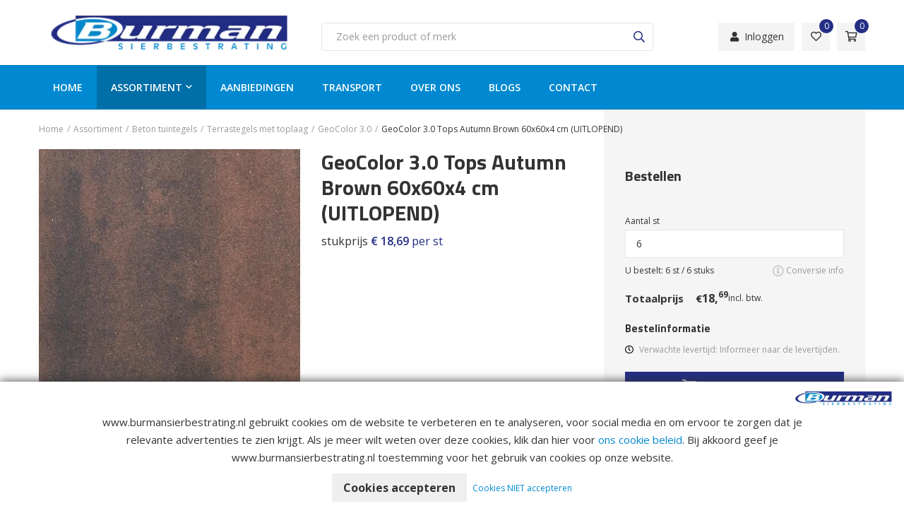

--- FILE ---
content_type: text/html; charset=UTF-8
request_url: https://www.burmansierbestrating.nl/assortiment/beton-tuintegels/terrastegels-met-toplaag/geocolor-3.0/geocolor-3.0-tops-autumn-brown-60x60x4-cm
body_size: 12520
content:

<!DOCTYPE html>
<html lang="NL">
<head>
    <title>GeoColor 3.0 Tops Autumn Brown 60x60x4 cm (UITLOPEND) | Burman Sierbestrating</title>
    <base href="https://www.burmansierbestrating.nl/"/>

    <link rel="shortcut icon" href="https://www.burmansierbestrating.nl/bestanden/favicon.ico" />
<link rel="apple-touch-icon" sizes="96x96" href="https://www.burmansierbestrating.nl/lcms2/RESIZE/w96-h96-q95/bestanden/favicon.png?1485247389" />
<link rel="apple-touch-icon" sizes="180x180" href="https://www.burmansierbestrating.nl/lcms2/RESIZE/w180-h180-q95/bestanden/favicon.png?1485247389" />
<link rel="apple-touch-icon" sizes="192x192" href="https://www.burmansierbestrating.nl/lcms2/RESIZE/w192-h192-q95/bestanden/favicon.png?1485247389" />
<link rel="icon" sizes="16x16" type="image/png" href="https://www.burmansierbestrating.nl/lcms2/RESIZE/w16-h16-q95/bestanden/favicon.png?1485247389" />
<link rel="icon" sizes="32x32" type="image/png" href="https://www.burmansierbestrating.nl/lcms2/RESIZE/w32-h32-q95/bestanden/favicon.png?1485247389" />
<link rel="icon" sizes="96x96" type="image/png" href="https://www.burmansierbestrating.nl/lcms2/RESIZE/w96-h96-q95/bestanden/favicon.png?1485247389" />
<link rel="icon" sizes="128x128" type="image/png" href="https://www.burmansierbestrating.nl/lcms2/RESIZE/w128-h128-q95/bestanden/favicon.png?1485247389" />
<link rel="icon" sizes="196x196" type="image/png" href="https://www.burmansierbestrating.nl/lcms2/RESIZE/w196-h196-q95/bestanden/favicon.png?1485247389" />
<meta name="application-name" content="" />
<meta name="msapplication-TileColor" content="#FFFFFF" />
<meta name="msapplication-TileImage" content="https://www.burmansierbestrating.nl/lcms2/RESIZE/w144-h144-q95/bestanden/favicon.png?1485247389" />
<meta name="msapplication-square70x70logo" content="https://www.burmansierbestrating.nl/lcms2/RESIZE/w70-h70-q95/bestanden/favicon.png?1485247389" />
<meta name="msapplication-square150x150logo" content="https://www.burmansierbestrating.nl/lcms2/RESIZE/w150-h150-q95/bestanden/favicon.png?1485247389" />
<meta name="msapplication-wide310x150logo" content="https://www.burmansierbestrating.nl/lcms2/RESIZE/w310-h150-c150x310-q95/bestanden/favicon.png?1485247389" />
<meta name="msapplication-square310x310logo" content="https://www.burmansierbestrating.nl/lcms2/RESIZE/w310-h310-q95/bestanden/favicon.png?1485247389" />

    <script async src="https://code.jquery.com/jquery-3.5.1.min.js" integrity="sha256-9/aliU8dGd2tb6OSsuzixeV4y/faTqgFtohetphbbj0=" crossorigin="anonymous"></script>
    <script>document.querySelector("script[src*='/jquery-']").addEventListener('error', function(){var backup=document.createElement('script');backup.src='templates/main/shopabsoluut/js/jquery-3.5.1.min.js';document.getElementsByTagName('head')[0].appendChild(backup)})</script>

    
            <script type="application/javascript">
            var pluginJs = {}
            // Load normal scripts
            function loadScripts() {loadScript("bestanden/cache/client/files/js.197cd3746c5fc0917c0a0b0fb83a1437.js");loadScript("bestanden/cache/client/files/js.8eb1c9993c9c931d4600ebef7b9aa312.js");loadScript("bestanden/cache/client/files/js.44ab201d1520562099c8ac0518adebd2.js");loadScript("bestanden/cache/client/files/js.4ae59c1897c7a5f359d4a3403fd01734.js");loadScript("bestanden/cache/client/files/js.02e282e29460f440de3f399fac3e1786.js");loadScript("bestanden/cache/client/files/js.15b51cd8080f78c78bf31d8a07171147.js");loadScript("bestanden/cache/client/files/js.028104dffc48560f536eddf80cb49818.js");loadScript("bestanden/cache/client/files/js.1f05fde7af1e1e7e64a5ac103f5c185d.js");loadScript("bestanden/cache/client/files/js.d80f1c0f0d2b60c8dafb29774a2ce298.js");}    
            var loadedPlugins=[];function loadPlugin(pluginName){if((pluginName in loadedPlugins)){return loadedPlugins[pluginName]}
var promises=[];if((pluginName in pluginJs)){var script;pluginJs[pluginName].forEach(function(plugin){var dfd=$.Deferred();promises.push(dfd);script=document.createElement('script');script.src=plugin.path;script.onload=dfd.resolve;script.onerror=dfd.reject;document.body.appendChild(script)})}
if((pluginName in pluginCss)){var link;pluginCss[pluginName].forEach(function(plugin){var dfd=$.Deferred();promises.push(dfd);link=document.createElement('link');link.rel='stylesheet';link.type='text/css';link.media=plugin.media;link.href=plugin.path;link.onload=dfd.resolve;link.onerror=dfd.reject;document.head.appendChild(link)})}
loadedPlugins[pluginName]=$.when.apply($,promises);return loadedPlugins[pluginName]}
function loadScript(url){var script=document.createElement('script');script.async=!1;script.defer=!0;script.src=url;script.type="text/javascript";document.body.appendChild(script)}
document.addEventListener("DOMContentLoaded",function(){if(window.jQuery){loadScripts()}else{var jQSel="script[src*='/jquery-']";var firstTry=document.querySelector(jQSel);firstTry.onload=loadScripts;firstTry.onerror=function(){var secondTry=document.querySelectorAll(jQSel)[1];secondTry.onload=loadScripts}}
XMLHttpRequest.prototype._open=XMLHttpRequest.prototype.open;XMLHttpRequest.prototype.open=function(method,url,async,user,password){var isUrlRelative=url.indexOf('http://')===-1&&url.indexOf('https://')===-1;var ownWebsiteUrl=(document.querySelector('base')||{href:''}).href;var baseUrl=isUrlRelative===!0&&ownWebsiteUrl!==''?ownWebsiteUrl:undefined;var doAppend=baseUrl!==undefined||url.indexOf(ownWebsiteUrl)===1;if(doAppend===!0){var urlObject=new URL(url,baseUrl);if(urlObject.searchParams.has('lang')===!1||urlObject.searchParams.get('lang')===''){let language=document.documentElement.lang;urlObject.searchParams.append('lang',language)}
url=urlObject.toString()}
this._open(method,url,async,user,password)};window.onerror=function(message,source,lineno,colno,error){var xhttp=new XMLHttpRequest();xhttp.open("POST",window.location.href,!0);xhttp.setRequestHeader("Content-Type","application/x-www-form-urlencoded");var post="type=javascript&log_client_error=true&msg="+error+":"+lineno+":"+colno+".Source:"+source+".MSG:"+message;xhttp.send(post)}},{once:!0});document.addEventListener("click",function(event){var popupTriggerEl=event.target.closest('[data-lcms-popup]');if(popupTriggerEl===null){return}
handleDataLcmsPopup(popupTriggerEl)});function handleDataLcmsPopup(popupTriggerEl){let blockKey=popupTriggerEl.getAttribute('data-lcms-popup');let language=document.documentElement.lang;let apiUrl='lcms2/api/v1/';let lcmsMeta=document.querySelector('meta[name="lcms"]');if(lcmsMeta!==null&&lcmsMeta.hasAttribute('data-api-url')){apiUrl=lcmsMeta.getAttribute('data-api-url')}
let url=apiUrl+'getblockhtml?blockKey='+blockKey+'&lang='+language+'&includeAssets=true';let dataAttributes=Object.assign({},popupTriggerEl.dataset);delete dataAttributes.lcmsPopup;for(var dataKey in dataAttributes){url+='&'+dataKey+'='+encodeURIComponent(dataAttributes[dataKey])}
var instance=$.fancybox.open({type:'html',touch:!1,slideClass:"lcms-popup-slide",baseClass:"lcms-popup-base"});instance.showLoading();$.ajax(url).then(function(result){var filter=$.Deferred();if(result.ok===!0&&result.html!==''&&result.html!==undefined){filter.resolve(result.html)}else{filter.reject(result)}
return filter.promise()}).then(function(html){instance.setContent(instance.slides[instance.currIndex],'<div>'+html+'</div>')}).fail(function(result){instance.setContent(instance.slides[instance.currIndex],'De inhoud kon helaas niet geladen worden.');console.error(result)})}
function setCookie(name,value,expiration,path="/"){var currentDate=new Date();currentDate.setDate(currentDate.getDate()+expiration);var expires="expires="+currentDate.toUTCString();document.cookie=name+"="+value+";"+expires+";path="+path+";"}
function getCookie(name){name+="=";var decodedCookie=decodeURIComponent(document.cookie);var variables=decodedCookie.split(';');for(var i=0;i<variables.length;i++){var cookie=variables[i].trim();if(cookie.indexOf(name)==0){return cookie.substring(name.length,cookie.length)}}
return""}
function deleteCookie(name,path="/"){document.cookie=name+"=; expires=Thu, 01 Jan 1970 00:00:00 UTC; path="+path+";"}
function loadCookiesScripts(scriptCategories){if(scriptCategories.length===0){return}
var apiUrl='lcms2/api/v1/';var language=document.documentElement.lang;var lcmsMeta=document.querySelector('meta[name="lcms"]');if(lcmsMeta!==null&&lcmsMeta.hasAttribute('data-api-url')){apiUrl=lcmsMeta.getAttribute('data-api-url')}
var url=apiUrl+'getcookiescripts?categories='+scriptCategories.join(',')+'&lang='+language;return $.get(url).then(function(response,status,res){return response.ok!==!0?$.Deferred().reject(response,status,res):response}).done(function(data){$('head').append(data.headScripts);$('body').append(data.bodyScripts)})}
            </script>
<link rel="preconnect" href="https://fonts.gstatic.com" crossorigin>
<link rel="preload" as="style" href="//fonts.googleapis.com/css?family=Roboto:300,400,500,700" />
<link rel="stylesheet" href="//fonts.googleapis.com/css?family=Roboto:300,400,500,700" media="print" onload="this.media='all'">
<link rel="preload" as="style" href="//fonts.googleapis.com/css?family=Open+Sans:300,400,600,700" />
<link rel="stylesheet" href="//fonts.googleapis.com/css?family=Open+Sans:300,400,600,700" media="print" onload="this.media='all'">
<link rel="preload" as="style" href="//fonts.googleapis.com/css?family=Titillium+Web:300,400,600,700" />
<link rel="stylesheet" href="//fonts.googleapis.com/css?family=Titillium+Web:300,400,600,700" media="print" onload="this.media='all'">

        <meta http-equiv="X-UA-Compatible" content="IE=edge" />
        
                    <meta name="viewport" content="width=device-width, initial-scale=1.0" />
        
        <meta http-equiv="Content-Type" content="text/html; charset=utf-8"/>
        <meta http-equiv="content-language" content="NL"/>
        <meta name="title" content="GeoColor 3.0 Tops Autumn Brown 60x60x4 cm (UITLOPEND)"/>
        <meta name="description" content="Onze GeoColor 3.0 is heel veelzijdig. De natuurlijke, kleurechte toplaag van fijn materiaal is namelijk stoer maar ook heel natuurlijk. Dankzij de tijdloze uitstraling is het mogelijk alle stijlen die u kunt bedenken te onderstrepen. Ondanks zijn robuuste voorkomen is de tegel zacht voor grote en kleine voeten door een unieke ‘borstel nabewerking’.

Door de verdichte toplaag, voorzien van Protection Plus factor 30 en Footcomfort®, is deze tegel onderhoudsarm.

#link_service_verwerking_en_onderhoud#" lang="NL"/>
                            <meta name="theme-color" content="#ffffff" />
            <meta name="apple-mobile-web-app-status-bar" content="#ffffff" />
                         <meta name="rating" content="general"/>
        <meta name="copyright" content="Copyright 2025. Alle Rechten Voorbehouden."/>
        <meta name="author" content="Burman Sierbestrating - www.burmansierbestrating.nl"/>
        <meta name="generator" content="LCMS V2"/>


                    <link rel="canonical" href="https://www.burmansierbestrating.nl/assortiment/beton-tuintegels/terrastegels-met-toplaag/geocolor-3.0/geocolor-3.0-tops-autumn-brown-60x60x4-cm"/>
        
        
                      <!-- Facebook, LinkedIn -->
            <meta property="og:type" content="webshop.article" />
            <meta property="og:title" content="GeoColor 3.0 Tops Autumn Brown 60x60x4 cm (UITLOPEND)" />
                            <meta property="og:description" content="Onze GeoColor 3.0 is heel veelzijdig. De natuurlijke, kleurechte toplaag van fijn materiaal is namelijk stoer maar ook heel natuurlijk. Dankzij de tijdloze uitstraling is het mogelijk alle stijlen die u kunt bedenken te onderstrepen. Ondanks zijn robuuste voorkomen is de tegel zacht voor grote en kleine voeten door een unieke ‘borstel nabewerking’.

Door de verdichte toplaag, voorzien van Protection Plus factor 30 en Footcomfort®, is deze tegel onderhoudsarm.

#link_service_verwerking_en_onderhoud#" />
                        <meta property="og:url" content="https://www.burmansierbestrating.nl/assortiment/beton-tuintegels/terrastegels-met-toplaag/geocolor-3.0/geocolor-3.0-tops-autumn-brown-60x60x4-cm" />
                            <meta property="og:image"  itemprop="image" content="https://www.burmansierbestrating.nl/lcms2/RESIZE/w534-h280-c292x280-q95/bestanden/cache/store/burman/60164/GeoColor_3.0_Tops_Autumn_Brown_60x60x4_cm_(UITLOPEND).jpg?1741720138" />
                        <!-- Twitter -->
            <meta name="twitter:card" content="summary" />
            <meta name="twitter:title" content="GeoColor 3.0 Tops Autumn Brown 60x60x4 cm (UITLOPEND)" />
                            <meta name="twitter:description" content="Onze GeoColor 3.0 is heel veelzijdig. De natuurlijke, kleurechte toplaag van fijn materiaal is namelijk stoer maar ook heel natuurlijk. Dankzij de tijdloze uitstraling is het mogelijk alle stijlen die u kunt bedenken te onderstrepen. Ondanks zijn robuuste voorkomen is de tegel zacht voor grote en kleine voeten door een unieke ‘borstel nabewerking’.

Door de verdichte toplaag, voorzien van Protection Plus factor 30 en Footcomfort®, is deze tegel onderhoudsarm.

#link_service_verwerking_en_onderhoud#" />
                        <meta name="twitter:site" content="https://www.burmansierbestrating.nl/assortiment/beton-tuintegels/terrastegels-met-toplaag/geocolor-3.0/geocolor-3.0-tops-autumn-brown-60x60x4-cm" />
                            <meta name="twitter:image:src" content="https://www.burmansierbestrating.nl/lcms2/RESIZE/w534-h280-c292x280-q95/bestanden/cache/store/burman/60164/GeoColor_3.0_Tops_Autumn_Brown_60x60x4_cm_(UITLOPEND).jpg?1741720138&1741720138=" />
            <link rel="preload" as="style" href="bestanden/cache/client/files/css.b5fb09d9cc4ecd1fb0574296658ce18c.css"  />
<link rel="stylesheet" href="bestanden/cache/client/files/css.b5fb09d9cc4ecd1fb0574296658ce18c.css" type="text/css" media="screen" >

<style>.header .header__top{display: flex;align-items: center;justify-content: space-between;background-color: #fff;padding: 20px 0}.header .header__top .row{display: block}@media (min-width: 992px){.header .header__top .row{display: flex;align-items: flex-end}}.header .header__top .right{display: flex;align-items: center;justify-content: flex-end}.header .header__top .right .content-block ul{list-style: none;padding: 0;margin: 0;display: flex;font-size: 12px;line-height: 28px}.header .header__top .right .content-block ul li a{padding: 6px 15px}.header .header__bottom{position: relative;background-color: #0089d1;border-top: solid rgba(0,0,0,0.1);border-bottom: solid rgba(0,0,0,0.1);border-width: 1px 0}.header-mobile{display: flex;justify-content: space-between;align-items: center;background-color: #fff;padding: 10px 15px}@media (min-width: 992px){.header-mobile{display: none}}.header-mobile .header-mobile__left .store-shortcuts{display: none}.header-mobile .header-mobile__center .company-logo img{max-width: 150px !important;max-height: 36px !important}.header-mobile .header-mobile__right a{width: 40px;height: 40px;display: flex;align-items: center;justify-content: center}/*# sourceMappingURL=https://www.burmansierbestrating.nl/bestanden/cache/client/files/header.less.b28dc5.map */.footer .content-block h1,.footer .content-block h2,.footer .content-block h3,.footer .content-block h4,.footer .content-block h5,.footer .content-block h6,.footer .content-block a,.footer .content-block a:hover,.footer .content-block a:focus{color: #fff}.footer .footer__top-extra{padding: 10px 0;border-top: 1px solid rgba(0,0,0,0.1)}.footer .footer__top{background-color: #0089d1;color: #fff;font-size: 14px;line-height: 24px;padding: 30px 0}@media (min-width: 992px){.footer .footer__top{padding: 50px 0 70px}}.footer .footer__top p{margin: 0}.footer .footer__top p + p{margin: 24px 0 0}.footer .footer__top .content-block + .content-block{margin: 24px 0 0}.footer .footer__bottom{background-color: #0089d1;color: #fff;font-size: 11px;line-height: 17px;padding: 12px 0}.footer .footer__bottom .content-block ul{list-style: none;padding: 0;margin: 0}@media (min-width: 992px){.footer .footer__bottom .content-block ul{display: flex}}@media (min-width: 992px){.footer .footer__bottom .content-block ul li + li:before{content: "-";display: inline-block;vertical-align: bottom;margin: 0 10px}}.footer .flex-row{display: flex;flex-direction: column;justify-content: space-between}@media (min-width: 992px){.footer .flex-row{flex-direction: row;align-items: center}}.footer .flex-row .left{margin: 0 0 10px}@media (min-width: 992px){.footer .flex-row .left{margin: 0}}.footer-creator{background-color: #0089d1;color: #fff;font-size: 11px;font-weight: 300;line-height: 17px;text-align: center}/*# sourceMappingURL=https://www.burmansierbestrating.nl/bestanden/cache/client/files/footer.less.e1338e.map */</style><script type="application/javascript">var pluginCss = {};</script><script>
    window.dataLayer = window.dataLayer || [];
    function gtag() { dataLayer.push(arguments); }
    gtag('set', 'url_passthrough', true);
    gtag('consent', 'default', {
    "security_storage": "granted",
    "functionality_storage": "granted",
    "personalization_storage": "denied",
    "analytics_storage": "denied",
    "ad_storage": "denied",
    "ad_user_data": "denied",
    "ad_personalization": "denied"
});


</script><!-- Global site tag (gtag.js) -->
<script async src="https://www.googletagmanager.com/gtag/js?id=G-4CXVSVE5N0"></script>
<script>
    gtag('js', new Date());
    
    gtag('config', 'G-4CXVSVE5N0', {"anonymize_ip":true});
    
</script><script>
    
    
</script>

</head>
<body class="">


<main class="page-wrapper">

    <!--[if lt IE 11]>
    <p class="chromeframe">You are using an <strong>outdated</strong> browser. Please <a href="http://browsehappy.com/">upgrade
        your browser</a> or <a href="http://www.google.com/chromeframe/?redirect=true">activate Google Chrome Frame</a>
        to improve your experience.</p>
    <![endif]-->

    <!--header-->
<header>
    <div class="header visible-md visible-lg" style="display: none;">

        <div class="header__top">
            <div class="container">
                <div class="row">
                    <div class="col-xs-12 col-sm-4">
                        <div data-swap-mobile-source="center">
                            <div class="company-logo"><a href="https://www.burmansierbestrating.nl" title="Burman Sierbestrating"><img src="https://www.burmansierbestrating.nl/lcms2/RESIZE/w380-h53-q95/bestanden/burman-logo.png?1635161052" class="img-responsive" alt="Burman Sierbestrating" fetchpriority="high" width="380" height="53" srcset="https://www.burmansierbestrating.nl/lcms2/RESIZE/w380-h53-q95/bestanden/burman-logo.png?1635161052 380w" sizes="380px" /></a></div>                        </div>
                    </div>
                    <div class="col-xs-12 col-sm-5">
                        <div data-swap-mobile-source="overlay" data-order="3">
                            
    <div class="store-search" >
        <div class="js-store-search" data-blockid="60"
             data-min-input="3">

            <form action="zoekresultaten" method="get" autocomplete="off" data-search="Search">
                <input class="js-search-input" type="text" title="Zoek een product of merk"
                       value="" name="textsearch"
                       placeholder="Zoek een product of merk">
                <button type="submit">
                    <i class="far fa-search"></i>
                </button>

                <div class="store-search__loading js-search-loading">
                    <i class="far fa-spinner-third fa-spin"></i>
                </div>
            </form>

            <div class="search-results js-search-results">
                
        <div class="search-result">
            <span class="search-result__label">

                Zoek met minimaal 3 karakters
            </span>

            
        </div>

                    </div>
        </div>
    </div>

                            </div>
                    </div>
                    <div class="col-xs-12 col-sm-3">
                        <div class="right" data-swap-mobile-source="left">
                            
<div class="store-shortcuts">
    <ul>

        <li>
            <a href="portaal">
                <i class="fa-fw fas fa-user"></i>Inloggen            </a>
        </li>

    </ul>

            <div class="store-favorite">
            <a class="js-update-favorite" href="favorieten">
                <i class="far fa-heart"></i>
                <span class="amount">0</span>
            </a>
        </div>
    </div>                            
<div class="shopping-cart-compact js-cart is-empty" data-type="all" data-block-id="62">

    <a class="tile" href="winkelwagen">
        <i class="far fa-shopping-cart"></i>
        <span class="amount">0</span>
    </a>

    <div class="cart-compact js-cart-articles">
        <div class="cart-compact__top">

            Uw winkelwagen is leeg
        </div>
        <div class="cart-compact__bottom">
            <a class="cart-compact__link" href="winkelwagen">
                Winkelmandje wijzigen            </a>

            
                    <form method="post" action="offertetraject">
                        <button class="cart-compact__button" type="submit" name="update_winkelwagen_offerte">
                            Vraag offerte aan                        </button>
                    </form>

                    
        </div>
    </div>

</div>                        </div>
                    </div>
                </div>
            </div>
        </div>

        <div class="header__bottom js-sticky-bar">
            <div class="container">
                <div data-swap-mobile-source="overlay" data-order="2">
                    
<nav class="menu-general">
    <ul class="main-nav"><li class="eerste first" ><a href="" title="Burman Sierbestrating">Home</a></li><li class="is-parent has-submenu-block active actief is-active" ><a href="assortiment" title="Assortiment">Assortiment</a><div class="submenu-block">
<div class="store-menu">

    <div class="container">

        <div class="store-menu__content">
            <div class="store-menu__title h3-like">Assortiment</div>

            
            <a class="btn btn--primary" href="assortiment">
                Bekijk alle assortiment            </a>
        </div>

        <div class="store-menu__menu">

            
                <div class="menu-column">
                    <ul>

                        
                            <li>
                                <a class="eerste" href="https://www.burmansierbestrating.nl/assortiment/geoceramica">GeoCeramica®</a>
                            </li>

                            
                            <li>
                                <a class="actief active is-open" href="https://www.burmansierbestrating.nl/assortiment/beton-tuintegels">Beton tuintegels</a>
                            </li>

                            
                            <li>
                                <a class="" href="https://www.burmansierbestrating.nl/assortiment/keramische-tuintegels">Keramische tuintegels</a>
                            </li>

                            
                            <li>
                                <a class="" href="https://www.burmansierbestrating.nl/assortiment/gebakken-klinkers">Gebakken klinkers</a>
                            </li>

                            
                            <li>
                                <a class="" href="https://www.burmansierbestrating.nl/assortiment/betonklinkers">Betonklinkers</a>
                            </li>

                            
                            <li>
                                <a class="" href="https://www.burmansierbestrating.nl/assortiment/kantopsluitingen">Kantopsluitingen</a>
                            </li>

                            
                            <li>
                                <a class="" href="https://www.burmansierbestrating.nl/assortiment/muurelementen">Muurelementen</a>
                            </li>

                            
                            <li>
                                <a class="" href="https://www.burmansierbestrating.nl/assortiment/tuinverlichting">Tuinverlichting</a>
                            </li>

                            
                    </ul>
                </div>

                
                <div class="menu-column">
                    <ul>

                        
                            <li>
                                <a class="" href="https://www.burmansierbestrating.nl/assortiment/natuursteen">Natuursteen</a>
                            </li>

                            
                            <li>
                                <a class="" href="https://www.burmansierbestrating.nl/assortiment/tuinafscheiding">Tuinafscheiding</a>
                            </li>

                            
                            <li>
                                <a class="" href="https://www.burmansierbestrating.nl/assortiment/grind.-split-en-keien">Grind, split & keien</a>
                            </li>

                            
                            <li>
                                <a class="" href="https://www.burmansierbestrating.nl/assortiment/zand-en-grond">Zand & grond</a>
                            </li>

                            
                            <li>
                                <a class="" href="https://www.burmansierbestrating.nl/assortiment/onderhoud-en-verwerking">Onderhoud & verwerking</a>
                            </li>

                            
                            <li>
                                <a class="" href="https://www.burmansierbestrating.nl/assortiment/kunstgras">Kunstgras</a>
                            </li>

                            
                            <li>
                                <a class="laatste" href="https://www.burmansierbestrating.nl/assortiment/afwatering">Afwatering</a>
                            </li>

                            
                    </ul>
                </div>

                
        </div>

                    <figure class="store-menu__image">
                <img src="https://www.burmansierbestrating.nl/lcms2/RESIZE/w270-h270-c1x1-q95/bestanden/cache/store/burman/34194/GeoCeramica__.jpg?1635338924" class="img-responsive" width="270" height="270" srcset="https://www.burmansierbestrating.nl/lcms2/RESIZE/w540-h540-c1x1-q95/bestanden/cache/store/burman/34194/GeoCeramica__.jpg?1635338924 512w, https://www.burmansierbestrating.nl/lcms2/RESIZE/w270-h270-c1x1-q95/bestanden/cache/store/burman/34194/GeoCeramica__.jpg?1635338924 270w" sizes="270px" alt="geoceramica  " loading="lazy" />            </figure>
        
    </div>

</div></div></li><li ><a href="aanbiedingen" title="Aanbiedingen">Aanbiedingen</a></li><li ><a href="transport" title="Transport">Transport</a></li><li ><a href="over-ons" title="Over ons">Over ons</a></li><li ><a href="blogs" title="Blogs">Blogs</a></li><li class="laatste last" ><a href="contact" title="Contact">Contact</a></li></ul></nav>                </div>
            </div>
        </div>

    </div>
    <div class="header-mobile">
        <div class="header-mobile__left" data-swap-mobile-target="left"></div>
        <div class="header-mobile__center" data-swap-mobile-target="center"></div>
        <div class="header-mobile__right">
            
<div id="" class="overlay-block js-overlay-template" style="display: none;">
    <div class="overlay-block__top">
        <div class="container">
            <div class="row helper-no-gutters">
                <div class="col-xs-4">
                    <div class="overlay-block__left js-overlay-back hidden" onclick="">
                        <i class="far fa-arrow-left"></i>
                        <span>Terug</span>
                    </div>
                </div>
                <div class="col-xs-4">
                    <div class="overlay-block__center js-overlay-title">
                        Overlay
                    </div>
                </div>
                <div class="col-xs-4">
                    <div class="overlay-block__right js-overlay-close" onclick="">
                        <span>Sluiten</span>
                        <i class="far fa-times"></i>
                    </div>
                </div>
            </div>
        </div>
    </div>
    <div class="overlay-block__bottom js-overlay-content">

    </div>
</div>
<div class="menu-hamburger js-hamburger">
    <span>menu</span>
    <i class="far fa-bars"></i>
</div>
        </div>

        <div class="js-header-overlay" data-swap-mobile-target="overlay">

        </div>
    </div>

</header>


<!--/header-->
    <section class="main-section">
        <div class="main-overlay"></div>
        <div class="segment segment--default">
    <div class="container"><div class="row"><div class="col-xs-12"><section>
<div class="breadcrumbs">

    <ul><li class="is-homepage"><a title="Burman Sierbestrating" class="" href="https://www.burmansierbestrating.nl"><span>Home</span></a><span class="breadcrumbs__seperator separator">/</span></li><li class=""><a title="Assortiment" class="" href="https://www.burmansierbestrating.nl/assortiment"><span>Assortiment</span></a><span class="breadcrumbs__seperator separator">/</span></li><li class=""><a title="Beton tuintegels" class="" href="https://www.burmansierbestrating.nl/assortiment/beton-tuintegels"><span>Beton tuintegels</span></a><span class="breadcrumbs__seperator separator">/</span></li><li class=""><a title="Terrastegels met toplaag" class="" href="https://www.burmansierbestrating.nl/assortiment/beton-tuintegels/terrastegels-met-toplaag"><span>Terrastegels met toplaag</span></a><span class="breadcrumbs__seperator separator">/</span></li><li class=""><a title="GeoColor 3.0" class="" href="https://www.burmansierbestrating.nl/assortiment/beton-tuintegels/terrastegels-met-toplaag/geocolor-3.0"><span>GeoColor 3.0</span></a><span class="breadcrumbs__seperator separator">/</span></li><li class=""><a title="GeoColor 3.0 Tops Autumn Brown 60x60x4 cm (UITLOPEND)" class="active is-active" href="https://www.burmansierbestrating.nl/assortiment/beton-tuintegels/terrastegels-met-toplaag/geocolor-3.0/geocolor-3.0-tops-autumn-brown-60x60x4-cm"><span>GeoColor 3.0 Tops Autumn Brown 60x60x4 cm (UITLOPEND)</span></a></li></ul><script type="application/ld+json">{"@context":"http:\/\/schema.org\/","@type":"BreadcrumbList","itemListElement":[{"@type":"ListItem","position":1,"name":"Home","item":"https:\/\/www.burmansierbestrating.nl"},{"@type":"ListItem","position":2,"name":"Assortiment","item":"https:\/\/www.burmansierbestrating.nl\/assortiment"},{"@type":"ListItem","position":3,"name":"Beton tuintegels","item":"https:\/\/www.burmansierbestrating.nl\/assortiment\/beton-tuintegels"},{"@type":"ListItem","position":4,"name":"Terrastegels met toplaag","item":"https:\/\/www.burmansierbestrating.nl\/assortiment\/beton-tuintegels\/terrastegels-met-toplaag"},{"@type":"ListItem","position":5,"name":"GeoColor 3.0","item":"https:\/\/www.burmansierbestrating.nl\/assortiment\/beton-tuintegels\/terrastegels-met-toplaag\/geocolor-3.0"},{"@type":"ListItem","position":6,"name":"GeoColor 3.0 Tops Autumn Brown 60x60x4 cm (UITLOPEND)","item":"https:\/\/www.burmansierbestrating.nl\/assortiment\/beton-tuintegels\/terrastegels-met-toplaag\/geocolor-3.0\/geocolor-3.0-tops-autumn-brown-60x60x4-cm"}]}</script>
</div></section></div></div></div></div>

    <div class="segment segment--detail">
        <div class="segment-inner padding-bottom-60"><div class="container"><div class="row"><div class="col-md-4 col-sm-4 col-xs-12"><section class="left">
    <div class="detail-images detail-images--bottom thumbnails-fade">
        <div class="hero-thumbnails">
            <ul class="js-thumb-slider" data-axis="horizontal" data-gutter="10">

                
                    <li class="is-active" data-index="0">
                        <div class="thumb">
                            <img src="https://www.burmansierbestrating.nl/lcms2/RESIZE/w70-h70-c70x70-q95/bestanden/cache/store/burman/60164/GeoColor_3.0_Tops_Autumn_Brown_60x60x4_cm_(UITLOPEND).jpg?1741720138" class="img-responsive" alt="GeoColor 3.0 Tops Autumn Brown 60x60x4 cm (UITLOPEND)" data-article="13188" data-nr="1" data-image="https://www.burmansierbestrating.nl/bestanden/cache/store/burman/60164/GeoColor_3.0_Tops_Autumn_Brown_60x60x4_cm_(UITLOPEND).jpg" width="70" height="70" srcset="https://www.burmansierbestrating.nl/lcms2/RESIZE/w140-h140-c70x70-q95/bestanden/cache/store/burman/60164/GeoColor_3.0_Tops_Autumn_Brown_60x60x4_cm_(UITLOPEND).jpg?1741720138 140w, https://www.burmansierbestrating.nl/lcms2/RESIZE/w70-h70-c70x70-q95/bestanden/cache/store/burman/60164/GeoColor_3.0_Tops_Autumn_Brown_60x60x4_cm_(UITLOPEND).jpg?1741720138 70w" sizes="70px" loading="lazy" />                        </div>
                    </li>

                    
            </ul>
        </div>
        <div class="hero-slider">
            <div class="js-hero-slider" data-block_id="48">

                
                    <div class="slide" data-index="0">
                        <a href="https://www.burmansierbestrating.nl/bestanden/cache/store/burman/60164/GeoColor_3.0_Tops_Autumn_Brown_60x60x4_cm_(UITLOPEND).jpg" data-fancybox="gallery">
                            <img src="https://www.burmansierbestrating.nl/lcms2/RESIZE/w370-h370-c370x370-q95/bestanden/cache/store/burman/60164/GeoColor_3.0_Tops_Autumn_Brown_60x60x4_cm_(UITLOPEND).jpg?1741720138" class="img-responsive" alt="GeoColor 3.0 Tops Autumn Brown 60x60x4 cm (UITLOPEND)" data-article="13188" data-nr="1" data-image="https://www.burmansierbestrating.nl/bestanden/cache/store/burman/60164/GeoColor_3.0_Tops_Autumn_Brown_60x60x4_cm_(UITLOPEND).jpg" width="370" height="370" srcset="https://www.burmansierbestrating.nl/lcms2/RESIZE/w740-h740-c370x370-q95/bestanden/cache/store/burman/60164/GeoColor_3.0_Tops_Autumn_Brown_60x60x4_cm_(UITLOPEND).jpg?1741720138 740w, https://www.burmansierbestrating.nl/lcms2/RESIZE/w370-h370-c370x370-q95/bestanden/cache/store/burman/60164/GeoColor_3.0_Tops_Autumn_Brown_60x60x4_cm_(UITLOPEND).jpg?1741720138 370w" sizes="370px" loading="lazy" />                        </a>
                    </div>

                    
            </div>
            <div class="custom-tools" data-multiple="false">
                <ul class="thumbnails" id="customize-thumbnails" data-blockID="48">
                                            <li></li>
                                    </ul>
                <ul class="controls" id="customize-controls" data-blockID="48">
                    <li class="prev">
                        <i class="far fa-angle-left"></i>
                    </li>
                    <li class="next">
                        <i class="far fa-angle-right"></i>
                    </li>
                </ul>
            </div>

                            <i class="fa-fw far fa-search zoom-icon"></i>
            
        </div>
    </div>

    </section></div><div class="col-md-4 col-sm-4 col-xs-12"><section class="center">
    <div class="detail-title">

        <h1>GeoColor 3.0 Tops Autumn Brown 60x60x4 cm (UITLOPEND)</h1>

    </div>

            <div id="" class="detail-block detail-block--price ">

            <div class="detail-price" itemscope itemtype="http://schema.org/Offer">

                <div class="" itemprop="price">
                    <meta itemprop="priceCurrency" content="EUR">


                                            <span class="price-part price-part--text">stukprijs</span>
                    

                    

                    

                                            <span class="price-part price-part--currency" itemprop="priceCurrency" content="EUR">&euro;</span>
                    

                    <span class="price-part price-part--price" itemprop="price" content="18,69">18,69</span>


                                            <span class="price-part price-part--unit">per st</span>
                    

                </div>
            </div>

        </div>
        </section></div><div class="col-md-4 col-sm-4 col-xs-12"><section class="right">
    <div class="detail-add">

        <div class="overlay-block__highlight">
            <h3>U bestelt</h3>
            <table>
                <tr>
                    <td>
                        <figure class="overlay-block__image">
                            <img class="img-responsive" src="https://www.burmansierbestrating.nl/lcms2/RESIZE/w50-h50-c1x1-q95/bestanden/cache/store/burman/60164/GeoColor_3.0_Tops_Autumn_Brown_60x60x4_cm_(UITLOPEND).jpg?1741720138" alt="GeoColor 3.0 Tops Autumn Brown 60x60x4 cm (UITLOPEND)">
                        </figure>
                    </td>
                    <td>
                        <div class="overlay-block__title">GeoColor 3.0 Tops Autumn Brown 60x60x4 cm (UITLOPEND)</div>
                    </td>
                </tr>
            </table>
        </div>

        <form action="https://www.burmansierbestrating.nl/assortiment/beton-tuintegels/terrastegels-met-toplaag/geocolor-3.0/geocolor-3.0-tops-autumn-brown-60x60x4-cm?voegtoe=13188" method="post" onsubmit="addToCart(this, event);" data-artikel="13188"
              enctype="multipart/form-data">
            <input type="hidden" name="submittype" value="order" id="submittype"/>

            <div class="detail-add__header">
                <h3>Bestellen</h3>
            </div>

            <div class="detail-add__body">

                <div class="product-choices">
                    
    <table class="purchase-block purchase-block--default">
        <tr>
            <td>
                <label>Aantal st</label>

                
                    <input class="configuration__input configuration__input--unit js-obligation-input-unit "
                           type="text" placeholder="0" value="6"
                           data-btw="0" data-rekenprijs="15.446280991735"
                           data-article-id="13188" data-max_amount="0"
                           data-verp_stuks="1"
                           data-volle_verpakking="42"
                           data-mini_verpakking="0">

                
                                <div class="js-item-info hidden"
                     data-article-id="13188"
                     data-units-per-m2="0"
                     data-m2-per-unit="0"
                     data-max_amount="0"
                     data-verp_stuks="1"
                     data-volle_verpakking="42"
                     data-mini_verpakking="0"
                     data-pieces="1">
                </div>
                            </td>
        </tr>
    </table>

    
    <table class="purchase-block purchase-block--info">
        <tr>
            <td>
                U bestelt:                <span class="js-obligation-output-unit">6</span> st /                <span class="js-obligation-output-pieces">6</span> stuks                <input class="js-add-to-cart-amount" type="hidden" placeholder="0" readonly
                       name="addtocart_aantal[13188]" value="6" data-skip-default="true"
                       data-article-id="13188">
            </td>
            <td>
                <i class="far fa-info-circle"></i>
                <span data-fancybox data-src="#hidden-info-box">Conversie info</span>
                <div id="hidden-info-box">
                    <h2>Conversie info</h2>

                    <table>
                        
                            <tr>
                                <td>1 pak</td>
                                <td>42 st</td>
                            </tr>

                            
                            <tr>
                                <td>1 laag</td>
                                <td>2 st</td>
                            </tr>
                            <tr>
                                <td>Lagen per pak</td>
                                <td>21</td>
                            </tr>

                            
                            <tr>
                                <td>Stuks per pak</td>
                                <td>42</td>
                            </tr>

                                                    <tr>
                            <td>Minimum</td>
                            <td>6 st</td>
                        </tr>
                    </table>

                                    </div>
            </td>
        </tr>
    </table>

                    </div>

                <div class="product-price">
                    
<div class="purchase-prices">

    
        <div class="product-price total-price">
            <div class="left">
                Totaalprijs            </div>
            <div class="right">

                                    <span class="product-price__currency">&euro;</span>
                
                <span class="price js-total-price" data-vat="1">
                    18,<span class="decimals">69</span>                </span>

                <span class="product-price__vat">
                    incl. btw.                </span>
            </div>
        </div>

        
</div>
                </div>

                                    <div class="product-delivery">
                        <h5>Bestelinformatie</h5>
                        <ul>
                            
<li class="delivery-time">
    <i class="far fa-clock"></i>
        Verwachte levertijd: Informeer naar de levertijden.</li>                        </ul>
                    </div>
                
                
            </div>

            <div class="detail-add__footer">

                
                        <div class="alert alert-success hidden js-added-to-cart">
                            Toegevoegd aan winkelwagen                        </div>
                        <span class="add-to-cart-form__status">
                            <span class="add-to-cart-form__status-loading hidden">
                                <i class="far fa-spinner-third fa-spin" aria-hidden="true"></i>
                            </span>
                            <span class="add-to-cart-form__status-success hidden">
                                <i class="far fa-check" aria-hidden="true"></i>
                            </span>
                            <span class="add-to-cart-form__status-error hidden">
                                <i class="far fa-times" aria-hidden="true"></i>
                            </span>
                        </span>

                        <button class="btn btn--primary btn--wide" type="submit" data-add_artikel="13188"
                                onclick="$('#submittype').val('order')" style="display: none;">
                            <i class="far fa-shopping-cart"></i>In winkelwagen                        </button>

                        
                                    <div class="detail-add__buttons">
                                                    <a class="btn btn--tertiary-outline js-add-favorite "
                               href="javascript:" data-favorite_id="13188"
                               data-favorite_title="Verlanglijst">
                                <i class="fas fa-heart"></i>Verlanglijst                            </a>
                        
                                                    <button class="btn btn--tertiary-outline" type="submit" name="offerte" value="true"
                                    onclick="$('#submittype').val('quotation')" data-add_artikel="13188"
                                    style="display: none;">
                                <i class="fas fa-file"></i>Offerte                            </button>
                                            </div>
                
            </div>

        </form>

    </div>

    <div class="detail-add-btn">
        <a class="btn btn--primary btn--wide js-open-add" href="javascript:;">
            Kies hoeveelheid        </a>
    </div>

    <script type="application/ld+json">{"@context":"http:\/\/schema.org\/","@type":"Product","name":"GeoColor 3.0 Tops Autumn Brown 60x60x4 cm (UITLOPEND)","image":"https:\/\/www.burmansierbestrating.nl\/lcms2\/RESIZE\/q95\/bestanden\/cache\/store\/burman\/60164\/GeoColor_3.0_Tops_Autumn_Brown_60x60x4_cm_(UITLOPEND).jpg?1741720138","description":"Onze GeoColor 3.0 is heel veelzijdig. De natuurlijke, kleurechte toplaag van fijn materiaal is namelijk stoer maar ook heel natuurlijk. Dankzij de tijdloze uitstraling is het mogelijk alle stijlen die u kunt bedenken te onderstrepen. Ondanks zijn robuuste voorkomen is de tegel zacht voor grote en kleine voeten door een unieke \u2018borstel nabewerking\u2019.\r\n\r\nDoor de verdichte toplaag, voorzien van Protection Plus factor 30 en Footcomfort\u00ae, is deze tegel onderhoudsarm.\r\n\r\n#link_service_verwerking_en_onderhoud#","sku":13188,"mpn":13188,"brand":{"@type":"Brand","name":"MBI Beton BV Fabrikant "},"offers":{"@type":"Offer","url":"https:\/\/www.burmansierbestrating.nl\/assortiment\/beton-tuintegels\/terrastegels-met-toplaag\/geocolor-3.0\/geocolor-3.0-tops-autumn-brown-60x60x4-cm","priceCurrency":"EUR","price":"18.69","priceValidUntil":"2026-12-01","itemCondition":"https:\/\/schema.org\/NewCondition","availability":"https:\/\/schema.org\/OutOfStock"}}</script></section></div></div></div></div><div class="segment-inner padding-bottom-40"><div class="container"><div class="row"><div class="col-md-8 col-sm-8 col-xs-12"><section class="left">
        <div class="detail-description js-description-target">

            <h4>Product omschrijving</h4>

            <div class="description">Onze GeoColor 3.0 is heel veelzijdig. De natuurlijke, kleurechte toplaag van fijn materiaal is namelijk stoer maar ook heel natuurlijk. Dankzij de tijdloze uitstraling is het mogelijk alle stijlen die u kunt bedenken te onderstrepen. Ondanks zijn robuuste voorkomen is de tegel zacht voor grote en kleine voeten door een unieke ‘borstel nabewerking’.<br />
<br />
Door de verdichte toplaag, voorzien van Protection Plus factor 30 en Footcomfort®, is deze tegel onderhoudsarm.<br />
<br />
<a href="klantenservice/verwerking-en-onderhoud">Klik hier voor de juiste verwerking & onderhoudstips.</a></div>

        </div>

        
        <div id="" class="detail-block detail-block--features ">

            <div class="detail-block__features features">
                <h4>Kenmerken</h4>
                <div class="features">
                    <div class="row">

                        
                            <div class="col-sm-6 col-xs-12">
                                <table class="tile tile--enabled">
                                    <tr>
                                        <td>
                                            <figure class="tile__image">
                                                <img class="img-responsive" src="https://www.burmansierbestrating.nl/bestanden/artikelen/12/107_kleurecht.jpg?1635760455" alt="Kleurecht" />                                            </figure>
                                        </td>
                                        <td>
                                            <div class="tile__title">
                                                Kleurecht                                            </div>

                                            
                                        </td>
                                    </tr>
                                </table>
                            </div>

                            
                            <div class="col-sm-6 col-xs-12">
                                <table class="tile tile--enabled">
                                    <tr>
                                        <td>
                                            <figure class="tile__image">
                                                <img class="img-responsive" src="https://www.burmansierbestrating.nl/bestanden/artikelen/12/108_niet_trillen.jpg?1635760467" alt="Niet trillen" />                                            </figure>
                                        </td>
                                        <td>
                                            <div class="tile__title">
                                                Niet trillen                                            </div>

                                            
                                        </td>
                                    </tr>
                                </table>
                            </div>

                                                            <div class="clearfix visible-lg visible-md"></div>
                                
                            <div class="col-sm-6 col-xs-12">
                                <table class="tile tile--enabled">
                                    <tr>
                                        <td>
                                            <figure class="tile__image">
                                                <img class="img-responsive" src="https://www.burmansierbestrating.nl/bestanden/artikelen/12/109_onderhoudsvriendelij.jpg?1635760689" alt="Onderhoudsvriendelijk" />                                            </figure>
                                        </td>
                                        <td>
                                            <div class="tile__title">
                                                Onderhoudsvriendelijk                                            </div>

                                            
                                        </td>
                                    </tr>
                                </table>
                            </div>

                            
                            <div class="col-sm-6 col-xs-12">
                                <table class="tile tile--enabled">
                                    <tr>
                                        <td>
                                            <figure class="tile__image">
                                                <img class="img-responsive" src="https://www.burmansierbestrating.nl/bestanden/artikelen/12/110_vocht_vuilwerend.jpg?1635760747" alt="Vocht-/vuilwerend" />                                            </figure>
                                        </td>
                                        <td>
                                            <div class="tile__title">
                                                Vocht-/vuilwerend                                            </div>

                                            
                                        </td>
                                    </tr>
                                </table>
                            </div>

                                                            <div class="clearfix visible-lg visible-md"></div>
                                
                            <div class="col-sm-6 col-xs-12">
                                <table class="tile tile--enabled">
                                    <tr>
                                        <td>
                                            <figure class="tile__image">
                                                <img class="img-responsive" src="https://www.burmansierbestrating.nl/bestanden/artikelen/12/111_voetcomfort.jpg?1635760763" alt="Voetcomfort" />                                            </figure>
                                        </td>
                                        <td>
                                            <div class="tile__title">
                                                Voetcomfort                                            </div>

                                            
                                        </td>
                                    </tr>
                                </table>
                            </div>

                            
                            <div class="col-sm-6 col-xs-12">
                                <table class="tile tile--enabled">
                                    <tr>
                                        <td>
                                            <figure class="tile__image">
                                                <img class="img-responsive" src="https://www.burmansierbestrating.nl/bestanden/artikelen/12/126_kalkuitbloei.jpg?1680872847" alt="Kans op kalkuitbloei" />                                            </figure>
                                        </td>
                                        <td>
                                            <div class="tile__title">
                                                Kans op kalkuitbloei                                            </div>

                                            
                                        </td>
                                    </tr>
                                </table>
                            </div>

                                                            <div class="clearfix visible-lg visible-md"></div>
                                
                    </div>
                </div>
            </div>

        </div>

        
    <div class="detail-specifications">

        <h4>Specificaties</h4>

        
            <table>

                
                                <tr>
                                    <td>Artikelnummer</td>
                                    <td>13188</td>
                                </tr>

                                
                                <tr>
                                    <td>Collectie</td>
                                    <td>Terrastegels met toplaag</td>
                                </tr>

                                
                                <tr>
                                    <td>Stuks per m2</td>
                                    <td>2,78</td>
                                </tr>

                                
                                <tr>
                                    <td>Kleur</td>
                                    <td>Autumn Brown</td>
                                </tr>

                                
                                <tr>
                                    <td>Gewicht</td>
                                    <td>32 kg</td>
                                </tr>

                                                <tr>
                    <td>Prijs eenheid</td>
                    <td>
                        &euro;                        51,95 / m²                    </td>
                </tr>
            </table>

            
    </div>

    </section></div><div class="col-md-4 col-sm-4 col-xs-12"><section class="right">

<div id="" class="content-block content-block--default ">
    <h3>Hulp nodig?
</h3>
<p>Wij helpen u graag persoonlijk verder.
</p>
<ul>
  <li>Neem <a href="https://www.burmansierbestrating.nl/contact">contact</a> op</li>
  <li>Bel&nbsp;<a href="tel:+31725349075" title="Bel Burman Sierbestrating">072-5349075</a></li>
</ul>
</div>
    <div class="usps usps-vertical">
        <ul>

            
                <li>
                    <i class="fas fa-check"></i>

                    Officieel dealer van de bekende merken
                </li>

                
                <li>
                    <i class="fas fa-check"></i>

                    Levering met eigen vrachtwagen
                </li>

                
                <li>
                    <i class="fas fa-check"></i>

                    Alle producten te bezichtigen in onze (buiten) showtuin
                </li>

                
                <li>
                    <i class="fas fa-check"></i>

                    Veilig online betalen
                </li>

                
        </ul>
    </div>

    </section></div></div></div></div><div class="segment-inner padding-bottom-50 fix-overflow"><div class="container"><div class="row"><div class="col-xs-12"><section></section></div></div></div></div>    </div>

    </section>

    <!--footer-->
<footer>
    <div class="footer">

        <div class="footer__top-extra">
            <div class="container">
                <div class="row">
                    <div class="col-xs-12">
                        
    <div class="payment-logos">

        
            <figure class="tile">

                <img src="https://www.burmansierbestrating.nl/lcms2/RESIZE/h40-q95/bestanden/artikelen/18/71_betalen-met-ideal.png?1635160684" class="img-responsive" width="43" height="40" alt="betalen met ideal" loading="lazy" />
            </figure>

            
    </div>

                        </div>
                </div>
            </div>
        </div>

        <div class="footer__top">
            <div class="container">
                <div class="row">
                    <div class="col-xs-12 col-sm-6 col-md-3">
                        <section class="left">
                            

<div id="" class="content-block content-block--default ">
    <h5>Bezoekadres
</h5>
<p>Burman Sierbestrating
  <br />
  Westdijk 26
  <br />
  1704 AK Heerhugowaard
</p></div>

<div id="" class="content-block content-block--default ">
    <h5>Contact
</h5>
<p>T: <a href="tel:+31725349075" title="Bel Burman Sierbestrating">072-5349075</a>
  <br />
  E: <a href="mailto:info@burmansierbestrating.nl" title="Mail Burman Sierbestrating">info@burmansierbestrating.nl</a>
</p></div>                        </section>
                    </div>
                    <div class="col-xs-12 col-sm-6 col-md-3">
                        <section class="center">
                            

<div id="" class="content-block content-block--default ">
    <h5>Service</h5>

<p><a href="https://www.burmansierbestrating.nl/klantenservice/verwerking-en-onderhoud">Verwerking &amp; onderhoud</a><br />
<a href="https://www.burmansierbestrating.nl/brochures">Brochures</a></p>
</div>                        </section>
                    </div>
                    <div class="clearfix visible-sm"></div>
                    <div class="col-xs-12 col-sm-6 col-md-3">
                        <section class="center">
                            

<div id="" class="content-block content-block--default ">
    <h5>Info</h5>

<p><a href="https://www.burmansierbestrating.nl/inspiratie">Inspiratie</a><br />
<a href="https://www.burmansierbestrating.nl/klantenservice/veelgestelde-vragen">FAQ&#39;s</a><br />
<a href="https://www.burmansierbestrating.nl/bestanden/Aanvullende_verkoopvoorwaarden_Burman_Sierbestrating.pdf" target="_blank">Aanvullende verkoopvoorwaarden</a></p>

<p>&nbsp;</p>
</div>                        </section>
                    </div>
                    <div class="col-xs-12 col-sm-6 col-md-3">
                        <section class="right">
                            
<div  class="reviews-rating ">
    <a href="https://maps.google.com/?cid=18190881518510760066" target="_blank">
                    <div class="rating__score">
                <div class="rating__circle">
                    <span>4.6</span>
                </div>
            </div>
        
        <div class="rating__extra">
                            <div class="rating__stars">
                                                                    <i class="fas fa-star fa-fw"></i>
                                                                    <i class="fas fa-star fa-fw"></i>
                                                                    <i class="fas fa-star fa-fw"></i>
                                                                    <i class="fas fa-star fa-fw"></i>
                                                                    <i class="fas fa-star-half-alt fa-fw"></i>
                                    </div>
                                    <div class="rating__link">
                Bekijk beoordelingen            </div>
                    </div>
    </a>
</div>
                        </section>
                    </div>
                </div>
            </div>
        </div>

        <div class="footer__bottom">
            <div class="container">
                <div class="row">
                    <div class="col-xs-12">
                        <div class="flex-row">
                            <div class="left">
                                

<div id="" class="content-block content-block--default ">
    <ul>
	<li>&copy; 2025 Burman Sierbestrating</li>
	<li><a href="https://www.burmansierbestrating.nl/bestanden/Algemene_voorwaarden_Burman_Sierbestrating_.pdf" target="_blank">algemene voorwaarden</a></li>
	<li><a href="https://www.burmansierbestrating.nl/privacy-verklaring">privacy verklaring</a></li>
	<li><a href="https://www.burmansierbestrating.nl/cookies">cookies</a></li>
</ul>
</div>                            </div>
                            <div class="right">
                                                            </div>
                        </div>
                    </div>
                </div>
            </div>
        </div>

		<div class="footer-creator">
            <div class="container">
                <div class="row">
                    <div class="col-xs-12">
                        &copy; 2025 Burman Sierbestrating &nbsp;<a href="https://www.lined.nl" target="_blank" title="Website ontwikkeld door Lined" style="color:white">Website ontwikkeld door Lined</a> <a href="https://www.smarttrade.nl" target="_blank" title="Troublefree Smart Trade software" style="color:white">en volledig ge&iuml;ntegreerd met Troublefree Smart Trade software</a>                    </div>
                </div>
            </div>
		</div>
    </div>
</footer><!--/footer-->
</main>
<script type='application/ld+json'>
    {
        "@context": "http://schema.org/",
        "@type": "Organization",
        "legalName": "Burman Sierbestrating",
        "url": "https://www.burmansierbestrating.nl",
        "contactPoint": {
            "@type": "ContactPoint",
            "telephone": "072-5349075"
        },
        "address": {
            "@type": "PostalAddress",
            "streetAddress": "Westdijk 26",
            "addressLocality": "Heerhugowaard",
            "addressRegion": "Noord-Holland",
            "postalCode": "1704 AK",
            "addressCountry": "NL"
        }
    }
</script>
<script type="application/ld+json">{"@context":"https://schema.org","@type":"Organization","name":"Burman Sierbestrating","address":{"@type":"PostalAddress","streetAddress":"Westdijk 26","addressLocality":"Heerhugowaard","addressRegion":"Noord-Holland","postalCode":"1704 AK"},"url":"https://www.burmansierbestrating.nl","telephone":"072-5349075","logo":"https://www.burmansierbestrating.nl/lcms2/RESIZE/w400-h300-q95/bestanden/burman-logo.png?1635161052"}</script>
<script type="application/ld+json">{"@context":"https://schema.org","@type":"WebSite","name":"Burman Sierbestrating","url":"https://www.burmansierbestrating.nl"}</script>
<div id="fb-root"></div>
<script async defer crossorigin="anonymous" src="https://connect.facebook.net/nl_NL/sdk.js#xfbml=1&version=v12.0" nonce="7WPX2jJz"></script>

<div class="cookiemelding">
    <div class="cookiemelding__logo">
        <div class="logo"><a href="https://www.burmansierbestrating.nl" title="Burman Sierbestrating"><img src="https://www.burmansierbestrating.nl/lcms2/RESIZE/w150-h150-c150x21-q95/bestanden/burman-logo.png?1635161052" class="img-responsive" alt="Burman Sierbestrating" fetchpriority="high" width="150" height="21" srcset="https://www.burmansierbestrating.nl/lcms2/RESIZE/w300-h300-c300x42-q95/bestanden/burman-logo.png?1635161052 300w, https://www.burmansierbestrating.nl/lcms2/RESIZE/w150-h150-c150x21-q95/bestanden/burman-logo.png?1635161052 150w" sizes="150px" /></a></div>    </div>
    <div class="cookiemelding__text">
        www.burmansierbestrating.nl gebruikt cookies om de website te verbeteren en te analyseren, voor social media en om ervoor te zorgen dat je relevante advertenties te zien krijgt. Als je meer wilt weten over deze cookies, klik dan hier voor <a href="cookies">ons cookie beleid</a>. Bij akkoord geef je www.burmansierbestrating.nl toestemming voor het gebruik van cookies op onze website.    </div>
    <div class="cookiemelding__buttons">
        <button type="button" class="btn btn-primary" onclick="acceptCookies(true);">Cookies accepteren</button>
        &nbsp;<a href="javascript:void(0);" onclick="acceptCookies(false);" >Cookies NIET accepteren</a>
    </div>
</div>

</body>
</html>

--- FILE ---
content_type: text/javascript; charset=utf-8
request_url: https://www.burmansierbestrating.nl/bestanden/cache/client/files/js.d80f1c0f0d2b60c8dafb29774a2ce298.js
body_size: 13504
content:
var stopReloadWinkelwagen=!1;$.fn.inputStepper=function(){$(this).each(function(i,e){if($(e).parent().hasClass('input-stepper')){return}
var input=$(e).clone();var stepup=$('<span class="input-stepper-btn step-up"></span>');var stepdown=$('<span class="input-stepper-btn step-down"></span>');var verpaktper=input.data('volle_verpakking');if(typeof verpaktper!=="undefined"&&verpaktper!==''){verpaktper=parseFloat(verpaktper)}
var staffel=input.data('verp_stuks');if(typeof staffel!=="undefined"&&staffel!==''){staffel=parseFloat(staffel)}
var staffel_aantallen=input.data('staffels');if(typeof staffel_aantallen!=="undefined"&&staffel_aantallen!==''){staffel_aantallen=staffel_aantallen.toString().split(",");staffel_aantallen=staffel_aantallen.map(function(i){return parseInt(i)})}else{staffel_aantallen=[]}
var maxaantal=input.data('max_amount');if(typeof maxaantal!=="undefined"&&maxaantal!==''){maxaantal=parseFloat(maxaantal)}else{maxaantal=undefined}
var minaantal=input.data('min_amount');if(typeof minaantal!=="undefined"&&minaantal!==''){minaantal=parseFloat(minaantal)}else{minaantal=undefined}
var wrapper=$('<div class="input-stepper"></div>').append(input);if(input.is(':disabled')){wrapper.addClass('disabled')}
wrapper.append(stepup);wrapper.append(stepdown);$(e).replaceWith(wrapper);setAmount(input.val());function setAmount(amount){amount=Math.round(amount*1000)/1000;if(typeof maxaantal!=="undefined"){if(maxaantal>0&&amount>maxaantal)amount=maxaantal}
if(typeof minaantal!=="undefined"){if(minaantal>0&&amount<minaantal)amount=minaantal}
if(amount<0){amount=0}
input.val(amount);input.trigger('keyup');input.trigger('input');input.parents('form').find(".js-add-to-cart-amount").val(amount)}
function focus(){input.trigger('focus')}
if(input.is(':disabled')===!1){stepup.on("click",function(){var newamount=parseFloat(input.val());if(isNaN(newamount)){newamount=0}
var step=1;if(staffel_aantallen.length>0){step=staffel_aantallen[0];staffel_aantallen.forEach(function(i){if(step!=i){if((newamount+step)>i){step=i}}})}else if(staffel>0&&newamount>=staffel){step=staffel}else if(verpaktper>0){step=verpaktper}else{step=1}
newamount=newamount+step;setAmount(newamount);input.trigger('change')});stepdown.on("click",function(){var newamount=parseFloat(input.val());if(isNaN(newamount)){newamount=0}
var step=1;if(staffel_aantallen.length>0){step=staffel_aantallen[0];staffel_aantallen.forEach(function(i){if(step!=i){if((newamount-step)>i){step=i}}})}else if(staffel>0&&newamount>=staffel){step=staffel}else if(verpaktper>0){step=verpaktper}else{step=1}
newamount=newamount-step;setAmount(newamount);input.trigger('change')});input.on("blur",function(){var newamount=parseFloat(input.val());var amount=0;if(staffel_aantallen.length>0){var divider=1;staffel_aantallen.forEach(function(i){if(newamount>=i){divider=i}});if((newamount%divider)>0){newamount=Math.ceil(newamount/divider);newamount=newamount*divider;setAmount(newamount)}}else if(newamount>staffel){amount=staffel}else if(verpaktper>0){amount=verpaktper}
if((newamount%amount)>0){newamount=Math.ceil(newamount/amount);newamount=newamount*amount;setAmount(newamount)}
input.parents('.card').removeClass('active');input.parents('.owl-stage-outer').removeClass('active');input.parents('.online-store').removeClass('active')});input.on("focus",function(){input.parents('.card').addClass('active');input.parents('.owl-stage-outer').addClass('active');input.parents('.online-store').addClass('active')})}})}
$(function(){initAddToCartButtons();if($('#bedrijfscheck').length>0){checkBedrijf(0);$('#bedrijfscheck').change(function(){checkBedrijf(200)})}
if($('#aflevercheck').length>0){checkAflever(0);$('#aflevercheck').change(function(){checkAflever(200)})}
if($('#gewenst-wachtwoord').length>0){checkGewenstWachtwoord(0);$('#gewenst-wachtwoord').change(function(){checkGewenstWachtwoord(200)})}
if($('.postland select').length>0){checkState('post',0);$('.postland select').change(function(){checkState('post',200)})}
if($('.afleverland select').length>0){checkState('aflever',0);$('.afleverland select').change(function(){checkState('aflever',200)})}
if($('#aantalSterren').length>0){var rating_clicked=0;if(parseInt($('#aantalSterren').val())>0){rating_clicked=parseInt($('#aantalSterren').val());setRatingStars(rating_clicked)}
$(".review-stars .stars .star").hover(function(){setRatingStars($(this).index())},function(){setRatingStars(rating_clicked)});$(".review-stars .stars .star").click(function(){rating_clicked=$(this).index();$('#aantalSterren').val(rating_clicked);setRatingStars(rating_clicked)})}
if(typeof $.fancybox!=='undefined'){$(".fancyzoom").fancybox({helpers:{title:null}})}
if($('.option-article').length>0){$('.option-article select').on("change",function(){checkOptionConditions()});$('.option-article input').on("keyup change",function(){checkOptionConditions()});checkOptionConditions()}
$('.accountAanwezig').on("click",function(){if($('.inloggen').is(':visible')){$('.inloggen').hide();$('.gegevens-block').show()}else{$('.inloggen').show();$('.gegevens-block').hide()}});triggerOnePageCheckout();$('.js-toggle-trigger input[type=checkbox]').on('click',function(){if($(this).prop('checked')){$(this).parents('.panel-body').find('.js-toggle-target').show()}else{$(this).parents('.panel-body').find('.js-toggle-target').hide()}});initDatePicker();$(".js-add-to-cart-input-stepper").inputStepper();$(document).ajaxComplete(function(){$(".js-add-to-cart-input-stepper").inputStepper()})});function initAddToCartButtons(){$('input[name=addtocart_aantal],input.bestel-aantal').not('[data-skip-default=true]').blur(function(){correctAmount($(this))});$('input[name=addtocart_aantal],input.bestel-aantal').not('[data-skip-default=true]').keydown(function(){$(this).data('changed',!0)});$('input[name=addtocart_aantal],input.bestel-aantal').not('[data-skip-default=true]').parents("form").submit(function(){$(this).find('input[name=addtocart_aantal],input.bestel-aantal').not('[data-skip-default=true]').each(function(i,el){correctAmount($(this))})});$('.no-script-to-cart').hide();$('[data-add_artikel]').show()}
function initDatePicker(){$('.js-date-picker, .delivery-datepicker').each(function(){var $input=$(this);var emptyStart=$(this).data('start-empty')===!0;var date=moment();var minDate=!1;var maxDate=!1;var format='DD-MM-YYYY';var deliveryDays=[0,1,2,3,4,5,6];var excludedDays=[];var excludedDates=[];var translations={'upcoming_week':'Upcoming week','last_week':'Last week','yesterday':'Yesterday','today':'Today','tomorrow':'Tomorrow','this_month':'This month','last_month':'Last month','custom_range':'Custom Range','months_short':['Jan','Feb','Mar','Apr','May','Jun','Jul','Aug','Sep','Oct','Nov','Dec'],'days_short':['Su','Mo','Tu','We','Th','Fr','Sa'],'apply':'Apply','clear':'Clear'};if($input.data("lang")==='NL'){translations={'upcoming_week':'Komende week','last_week':'Volgende week','yesterday':'Gisteren','today':'Vandaag','tomorrow':'Morgen','this_month':'Deze maand','last_month':'Vorige maand','custom_range':'Handmatig bereik','months_short':['jan','feb','maa','apr','mei','jun','jul','aug','sep','oct','nov','dec'],'days_short':['zo','ma','di','wo','do','vr','za'],'apply':'Selecteer','clear':'Wis'}}
if(typeof $input.data('delivery-days')!=='undefined'&&$input.data('delivery-days')!==''){deliveryDays=$.map($input.data('delivery-days').toString().split(','),function(value){if(value===7){value=0}
return parseInt(value)})}
if(typeof $input.data('excluded-days')!=='undefined'){excludedDays=$.map($input.data('excluded-days').split(','),function(value){return value})}
if(typeof $input.data('excluded-dates')!=='undefined'){excludedDates=$.map($input.data('excluded-dates').split(','),function(value){return value})}
if(typeof $input.val()!=='undefined'&&$input.val()!==''){date=$input.val()}else if(typeof $input.data('date')!=='undefined'&&$input.data('date')!==''){date=$input.data('date')}
if(typeof $input.data('min')!=='undefined'&&$input.data('min')!==''){minDate=$input.data('min')}
if(typeof $input.data('max')!=='undefined'&&$input.data('max')!==''){maxDate=$input.data('max')}
if(typeof $input.data('translations')!=='undefined'){translations=$input.data('translations')}
if(typeof $input.data('format')!=='undefined'&&$input.data('format')!==''){format=$input.data('format')}
var options={"singleDatePicker":!0,"autoApply":!0,"minDate":minDate,"maxDate":maxDate,"showIsoWeekNumbers":!0,"autoUpdateInput":!1}
$.extend(options,$input.data());options.showISOWeekNumbers=options.showIsoWeekNumbers;delete options.showIsoWeekNumbers;options.isInvalidDate=function(date){let maatwerkResult=!1;if(typeof datepickerIsInvalidDateMaatwerkFunction=="function"){maatwerkResult=datepickerIsInvalidDateMaatwerkFunction(this,date)}
let defaultResult=(!deliveryDays.includes(date.day())||excludedDays.includes(date.day())||excludedDates.includes(date.format('YYYY-MM-DD'))||excludedDates.includes(date.format('DD-MM-YYYY')));return defaultResult||maatwerkResult};options.locale={"customRangeLabel":translations.custom_range,"separator":' / ',"format":format,"daysOfWeek":translations.days_short,"monthNames":translations.months_short,"applyLabel":translations.apply,"cancelLabel":translations.clear,"firstDay":1};if($input.closest('.delivery-detail__date-picker').length>0){options.parentEl='.delivery-detail__date-picker'}
if(emptyStart===!1){options.autoApply=!0;options.startDate=date;options.endDate=date;options.autoUpdateInput=!0}
$input.daterangepicker(options);$input.prop('readonly',!0);if($input.closest('.delivery-detail__date-picker').length>0){$input.data('daterangepicker').show();$input.on('apply.daterangepicker',function(ev,picker){$input.data('daterangepicker').show()})}
if(emptyStart===!0){$input.on('apply.daterangepicker',function(ev,picker){$(this).val(picker.startDate.format(format));$(this).trigger('change')});$input.on('cancel.daterangepicker',function(ev,picker){$(this).val('');$(this).trigger('change')})}})}
function setRatingStars(nr){$('.review-stars .stars .star').removeClass('active');for(var i=0;i<nr;i++){$('.review-stars .stars .star').eq(i).addClass('active')}}
function triggerOnePageCheckout(){$('.js-reload-deliver').unbind('change').bind('change',function(){reloadVerzending();if($(this).hasClass('post-land')||$(this).hasClass('js-country-delivery')){checkState('post',200)}else{checkState('aflever',200)}});$('.js-reload-payment').unbind('change').bind('change',function(){reloadBetaling()});$('.js-reload-cart').unbind('change').bind('change',function(){reloadWinkelwagen()})}
function reloadVerzending(){$('#checkout_verzending').css('opacity',0.5);$.post('lcms2/lib/webwinkel/ajax.php?action=get_verzend_html',$('#checkoutform').serialize(),function(data){$('#checkout_verzending').css('opacity',1);$('#checkout_verzending').html(data);initDatePicker();if($('#checkout_betaling').length){reloadBetaling()}})}
function reloadBetaling(){$('#checkout_betaling').css('opacity',0.5);$.post('lcms2/lib/webwinkel/ajax.php?action=get_betaal_html',$('#checkoutform').serialize(),function(data){$('#checkout_betaling').css('opacity',1);$('#checkout_betaling').html(data);reloadWinkelwagen()})}
function reloadWinkelwagen(){if(stopReloadWinkelwagen){return}
$('#checkout_winkelwagen').css('opacity',0.5);$.post('lcms2/lib/webwinkel/ajax.php?action=get_winkelwagen_html',$('#checkoutform').serialize(),function(data){$('#checkout_winkelwagen').css('opacity',1);$('#checkout_winkelwagen').html(data);triggerOnePageCheckout()})}
function checkBedrijf(speed){if($('#bedrijfscheck').is(':checked')){$('.bedrijfsgegevens').show()}else{$('.bedrijfsgegevens').hide()}}
function checkAflever(speed){if($('#aflevercheck').is(':checked')){$('.afleveradres').show();$('.afleveradres input[was-required]').each(function(){$(this).prop('required',!0);$(this).removeAttr('was-required')});checkState('aflever',0)}else{$('.afleveradres').hide();$('.afleveradres input:required').each(function(){$(this).attr('was-required',!0);$(this).prop('required',!1)})}}
function checkGewenstWachtwoord(speed){if($('#gewenst-wachtwoord').is(':checked')){$('.gewenst-wachtwoord').show();$('.gewenst-wachtwoord').find('input').prop('readonly',!1);$('.gewenst-wachtwoord').find('input').prop('required',!0)}else{$('.gewenst-wachtwoord').hide();$('.gewenst-wachtwoord').find('input').prop('readonly',!0);$('.gewenst-wachtwoord').find('input').prop('required',!1);$('.gewenst-wachtwoord').find('input').val('')}}
function checkState(type,speed){if(type=='post'){var land=$('.postland select');var adres2=$('.postadres2');var state=$('.postwijk')}else{var land=$('.afleverland select');var adres2=$('.afleveradres2');var state=$('.afleverwijk')}
if(land.val()==='US'||land.val()==='USA'){adres2.hide(speed).find('input').attr('disabled','disabled').attr('readonly','disabled');state.show(speed).find('select').removeAttr('disabled','disabled').removeAttr('readonly','disabled')}else{state.find('select').val('').attr('disabled','disabled').attr('readonly','disabled');state.hide(speed);adres2.show(speed).find('input').removeAttr('disabled','disabled').removeAttr('readonly','disabled')}}
function getPrice(articleId,amount,vat,discount,discount_global,precision,option_articles){var dfd=$.Deferred();if(typeof articleId==='undefined'){dfd.reject('Article id undefined');return dfd.promise()}
if(typeof amount==='undefined'){dfd.reject('Amount is undefined');return dfd.promise()}
vat=(typeof vat==='undefined')?null:vat;discount=(typeof discount==='undefined')?null:discount;discount_global=(typeof discount_global==='undefined')?0:discount_global;precision=(typeof precision==='undefined')?2:precision;var data={article_id:articleId,amount:amount,vat:vat,discount:discount,discount_global:discount_global,precision:precision,option_articles:option_articles};$.post("lcms2/lib/webwinkel/ajax.php?action=getPrice",data).then(function(result){var filter=$.Deferred();if(result.ok){filter.resolve(result)}else{filter.reject(result)}
return filter.promise()}).done(function(result){dfd.resolve(result)}).fail(function(result){dfd.reject(result)});return dfd.promise()}
function correctAmount(inputElement){var dfd=$.Deferred();if(inputElement.data('changed')===!1){dfd.reject('value not changed');return dfd.promise()}
inputElement.data('changed',!1);var amountInputTemp=inputElement.val();var amountInput=parseFloat(amountInputTemp.replace(',','.'));amountInput=Math.round(amountInput*1000)/1000;var articleId=inputElement.data('article-id');if(typeof articleId==='undefined'){var $form=$(inputElement.get(0).form);var formData=$form.serializeArray();$.each(formData,function(){var regex=/^addtocart_aantal\[\d+\]$/g;var found=this.name.match(regex);if(found!==null){var match=found[0].match(/\d+/);articleId=match[0];return!1}})}
if(typeof articleId==='undefined'){checkBestelaantal(inputElement);dfd.reject('Article id undefined');return dfd.promise()}
var data={article_id:articleId,amount:amountInput};$.post("lcms2/lib/webwinkel/ajax.php?action=getCorrectedAmount",data).then(function(result){var filter=$.Deferred();if(result.ok){filter.resolve(result)}else{filter.reject(result)}
return filter.promise()}).done(function(result){inputElement.val(result.amount_use);if(result.amount_given!==result.amount_use){inputElement.addClass('is-corrected');setTimeout(function(){inputElement.removeClass('is-corrected')},1500)}
if(typeof result.message!=='undefined'&&result.message!==''){}
dfd.resolve(result)}).fail(function(result){if(typeof result.message!=='undefined'&&result.message!==''){alert(result.message);dfd.reject(result.message)}else{alert("communication error. Contact owner.");dfd.reject(result)}});return dfd.promise()}
function checkBestelaantal(input){input.val(parseFloat(input.val().replace(',','.')));if(input.data('veranderd')===!0){input.data('veranderd',!1);var bestelaantal=parseFloat(input.data('bestelaantal')).toFixed(3);var bestelaantal_mini=input.data('miniverpakking');var verpakkingsaantal=input.data('verpakkingsaantal');var invoeraantal=parseFloat(input.val());var eenheid=input.data('eenheid');if(isNaN(bestelaantal)){bestelaantal=0}
if(isNaN(bestelaantal_mini)){bestelaantal_mini=0}
if(isNaN(verpakkingsaantal)){verpakkingsaantal=0}
if(bestelaantal_mini>0){bestelaantal=bestelaantal_mini}
if(bestelaantal>0&&bestelaantal!==1&&(verpakkingsaantal>0)){var modulo=(invoeraantal.toFixed(3)*1000)%(verpakkingsaantal.toFixed(3)*1000);if(modulo>0){var modulo=(invoeraantal,bestelaantal,((invoeraantal.toFixed(3)*1000)%(bestelaantal.toFixed(3)*1000)));if(modulo>0){var meervoud=Math.ceil(invoeraantal/bestelaantal);if(input.data('niet-afdwingen')=='on'){$(".toeslag-artikel-info").removeClass("hidden");alert('U neemt een deel van een verpakking af, hierdoor kan er een toeslag berekend worden. Bij afname van '+(meervoud*bestelaantal).toFixed(2)+" "+eenheid+" voorkomt u dat.")}else{input.val((meervoud*bestelaantal).toFixed(3));eenheid=eenheid.replace(/(<([^>]+)>)/ig,"");var msg="Sorry, het ingevoerde aantal is niet juist. Er kunnen alleen meervouden van "+bestelaantal+"  "+eenheid+"  worden ingevoerd. Het aantal word nu afgerond naar de juiste hoeveelheid.";if(verpakkingsaantal>0){msg+="\nEen volle verpakking bevat "+verpakkingsaantal+" "+eenheid+".\nAls u een deel van een volle verpakking afneemt, dan kan er een toeslag gerekend worden."}
alert(msg)}}}}}}
function getPostcodeAdres(postcodeInput,straatInput,plaatsInput,landInput,huisnrInput){var postcode=postcodeInput.val().replace(" ","");if(postcode.length<6){if(straatInput){straatInput.removeAttr("readonly")}
if(straatInput){plaatsInput.removeAttr("readonly")}
return}
var parameters='pc='+postcodeInput.val();if(typeof huisnrInput!='undefined'){parameters+='&nr='+huisnrInput.val()}
if(postcodeRequest){postcodeRequest.abort()}
var postcodeRequest=$.get('lcms2/lib/webwinkel/ajax.php?action=get_postcode&'+parameters,function(data){if(data.result=='ok'){try{if(straatInput){if(data.content.street.name!==null&&data.content.street.name.length>0){straatInput.val(data.content.street.name);straatInput.trigger('change');straatInput.attr("readonly",'readonly')}else{straatInput.removeAttr("readonly")}}
if(plaatsInput){if(data.content.place.name!==null&&data.content.place.name.length>0){plaatsInput.val(data.content.place.name);plaatsInput.trigger('change');plaatsInput.attr("readonly",'readonly')}else{plaatsInput.removeAttr("readonly")}}
if(landInput){if(landInput.is('select')){if(landInput.find("option[value='"+data.content.country.code+"']").length>0){landInput.val(data.content.country.code)}}else{landInput.val(data.content.country.name)}
landInput.trigger('change')}}catch(exception_var){}}else{if(straatInput){straatInput.removeAttr("readonly")}
if(straatInput){plaatsInput.removeAttr("readonly")}}})}
function addToCart(form,event){var dfd=$.Deferred();var el=$(form);if(typeof Modernizr!=='undefined'&&Modernizr.formvalidation===!1){if(typeof $.fn.h5Validate!=='undefined'){var result=$(form).h5Validate().h5Validate('allValid');if(result===!1){dfd.reject('not all required fields set');return!1}}}
if(window.FormData===undefined){return!0}
event.preventDefault();el.find(".add-to-cart-form__status-loading").removeClass("hidden");var totalQtyEl=el.find("#total-qty");totalQtyEl.prop("disabled",!1);var myData=new FormData(form);totalQtyEl.prop("disabled",!0);var submitType=null;var formDataReadable=el.serializeArray();$.each(formDataReadable,function(index,value){if(value.name==='submittype'&&value.value!==''){submitType=value.value}});if(submitType===null){submitType='order'}
myData.append('blockId',$('.minicart.js-cart').attr('data-block-id'));$.ajax({url:'lcms2/lib/webwinkel/ajax.php?action=add_article',method:"POST",data:myData,dataType:"JSON",processData:!1,contentType:!1,success:function(data,status){el.find(".add-to-cart-form__status-loading").addClass("hidden");el.removeAttr('disabled').removeClass('is-active');if(data.result==='ok'){el.find(".add-to-cart-form__status-success").removeClass('hidden');el.find(".add-to-cart-form__status-success_hide").addClass('hidden');setTimeout(function(){el.find(".add-to-cart-form__status-success").addClass('hidden');el.find(".add-to-cart-form__status-success_hide").removeClass('hidden');el.find(".js-shopping-cart-icon").removeClass("hidden")},2000)}else{el.find(".add-to-cart-form__status-error").removeClass('hidden');setTimeout(function(){el.find(".add-to-cart-form__status-error").addClass('hidden')},2000)}
try{$(window).trigger('cart-article-added',{addedArticleId:data.artikel_id,submitType:submitType});showShoppingCart(data)}catch(e){$(".js-minicart").replaceWith(data.minicart);if(data.result==='ok'){$(".js-minicart .webshop-minicart__articles").addClass('webshop-minicart__articles--show');var new_article=$("ul").find("[data-id='"+data.artikel_id+"']");if(new_article.length>0){new_article.addClass('webshop-minicart__article--new');$(".js-minicart ul").animate({scrollTop:new_article.position().top-($(".js-minicart ul").height()-20)},1000)}
setTimeout(function(){$(".js-minicart .webshop-minicart__articles").removeClass('webshop-minicart__articles--show');if(new_article.length>0){new_article.removeClass('webshop-minicart__article--new')}},2000);if(data.popup&&data.popup!==''){$("."+$(data.popup).prop('class').trim().split(" ").join(".")).remove();if($(data.popup).hasClass('cart-popup-fancybox')&&typeof $.fancybox!=='undefined'){$.fancybox.close(!0);$.fancybox.open(data.popup,{type:'html',smallBtn:!1,buttons:[],touch:!1})}else{$('body').append(data.popup)}
if(data.popup!==undefined&&data.popup!==''){$(window).trigger('cart-popup-loaded')}
initAddToCartButtons()}
if(data.refreshId!==undefined&&data.refreshId==!0&&data.artikel_id!==''){$('form input[name=editCart]').val(data.artikel_id);$('form input[name=\'addtocart_aantal['+data.old_artikel_id+']\']').attr('name','addtocart_aantal['+data.artikel_id+']')}}else{el.find(".add-to-cart-form__status-error").removeClass('hidden');setTimeout(function(){el.find(".add-to-cart-form__status-error").addClass('hidden')},2000)}}
if(data.result==='ok'){dfd.resolve(data)}else{dfd.reject(data)}},error:function(xhr,desc,err){dfd.reject(err)}});return dfd.promise()}
function addCombiArticleToCart(form,event){var el=$(form);if(typeof Modernizr!=='undefined'&&Modernizr.formvalidation===!1){if(typeof $.fn.h5Validate!=='undefined'){var result=$(form).h5Validate().h5Validate('allValid');if(result===!1){return!1}}}
if(window.FormData===undefined){return}
event.preventDefault();el.find(".add-to-cart-form__status-loading").removeClass("hidden");var totalQtyEl=el.find("#total-qty");totalQtyEl.prop("disabled",!1);var myData=new FormData(form);totalQtyEl.prop("disabled",!0);$.ajax('lcms2/lib/webwinkel/ajax.php?action=addCombiArticleToCart',{method:'post',data:myData,processData:!1,contentType:!1,success:function(data,status){el.find(".add-to-cart-form__status-loading").addClass("hidden");el.removeAttr('disabled').removeClass('is-active');if(data.result==='ok'){el.find(".add-to-cart-form__status-success").removeClass('hidden');el.find(".add-to-cart-form__status-success_hide").addClass('hidden');setTimeout(function(){el.find(".add-to-cart-form__status-success").addClass('hidden');el.find(".add-to-cart-form__status-success_hide").removeClass('hidden');el.find(".js-shopping-cart-icon").removeClass("hidden")},2000)}else{el.find(".add-to-cart-form__status-error").removeClass('hidden');setTimeout(function(){el.find(".add-to-cart-form__status-error").addClass('hidden')},2000)}
try{$(window).trigger('cart-article-added',{addedArticleId:data.artikel_id,submitType:submitType});showShoppingCart(data)}catch(e){$(".js-minicart").replaceWith(data.minicart);if(data.result==='ok'){$(".js-minicart .webshop-minicart__articles").addClass('webshop-minicart__articles--show');var new_article=$("ul").find("[data-id='"+data.artikel_id+"']");if(new_article.length>0){new_article.addClass('webshop-minicart__article--new');$(".js-minicart ul").animate({scrollTop:new_article.position().top-($(".js-minicart ul").height()-20)},1000)}
setTimeout(function(){$(".js-minicart .webshop-minicart__articles").removeClass('webshop-minicart__articles--show');if(new_article.length>0){new_article.removeClass('webshop-minicart__article--new')}},2000);if(data.popup&&data.popup!==''){$("."+$(data.popup).prop('class').trim().split(" ").join(".")).remove();$('body').append(data.popup);if(data.popup!==undefined&&data.popup!==''){$(window).trigger('cart-popup-loaded')}
initAddToCartButtons()}
if(data.refreshId!==undefined&&data.refreshId==!0&&data.artikel_id!==''){$('form input[name=editCart]').val(data.artikel_id);$('form input[name=\'addtocart_aantal['+data.old_artikel_id+']\']').attr('name','addtocart_aantal['+data.artikel_id+']')}}else{el.find(".add-to-cart-form__status-error").removeClass('hidden');setTimeout(function(){el.find(".add-to-cart-form__status-error").addClass('hidden')},2000)}}}}).then(function(result){var filter=$.Deferred();if(result.ok){filter.resolve(result)}else{filter.reject(result)}
return filter.promise()}).done(function(result){el.find(".add-to-cart-form__status-success").removeClass('hidden');setTimeout(function(){el.find(".add-to-cart-form__status-success").addClass('hidden');el.find(".js-shopping-cart-icon").removeClass("hidden")},2000);try{result.result='ok';result.artikel_id=result.article;showShoppingCart(result)}catch(e){var cart=$('.js-minicart');cart.replaceWith(result.minicart);var cartList=cart.find('ul');var cartArticles=cart.find('.webshop-minicart__articles');var cartNewArticle=cartList.find("[data-id='"+result.article+"']");cartArticles.addClass('webshop-minicart__articles--show');if(cartNewArticle.length>0){cartNewArticle.addClass('webshop-minicart__article--new');cartList.animate({scrollTop:cartNewArticle.position().top-(cartList.height()-20)},1000)}
setTimeout(function(){cartArticles.removeClass('webshop-minicart__articles--show');if(cartNewArticle.length>0){cartNewArticle.removeClass('webshop-minicart__article--new')}},2000);if(result.popup&&result.popup!==''){$("."+$(result.popup).prop('class').trim().split(" ").join(".")).remove();$('body').append(result.popup);if(result.popup!==undefined&&result.popup!==''){$(window).trigger('cart-popup-loaded')}
initAddToCartButtons()}}}).fail(function(result){if(typeof result.message!=='undefined'&&result.message!==''){alert(result.message)}
el.find(".add-to-cart-form__status-error").removeClass('hidden');setTimeout(function(){el.find(".add-to-cart-form__status-error").addClass('hidden')},2000)}).always(function(){el.find(".add-to-cart-form__status-loading").addClass("hidden");el.removeAttr('disabled').removeClass('is-active')})}
function removeFromCart(id,page,alert_tekst){var dfd=$.Deferred();if(!alert_tekst){alert_tekst="Weet u zeker dat u dit product wilt verwijderen uit uw winkelwagen?"}
if(confirm(alert_tekst)===!1){dfd.reject('Niet verwijderen');return dfd.promise()}
$.post("lcms2/lib/webwinkel/ajax.php",{action:'remove_article',artikel_id:id,page:page}).then(function(result){var filter=$.Deferred();if(result.ok||result.result==='ok'){filter.resolve(result)}else{filter.reject(result)}
return filter.promise()}).done(function(result){if(typeof result.cart!=='undefined'&&result.cart!==''){$(".js-cart-wrapper").replaceWith(result.cart);$(".js-minicart").replaceWith(result.minicart)}
dfd.resolve(result)}).fail(function(result){if(typeof result.message!=='undefined'&&result.message!==''){dfd.reject(result.message)}else{alert("communication error. Contact owner.");dfd.reject(result)}});return dfd.promise()}
var updateCartTimer=null;function updateCart(el,page){var dfd=$.Deferred();if(updateCartTimer){clearTimeout(updateCartTimer)}
updateCartTimer=setTimeout(function(){$.post("lcms2/lib/webwinkel/ajax.php",{'action':'update_cart','artikel_id':$(el).data('artikel-id'),'aantal':$(el).val(),'page':page}).then(function(result){var filter=$.Deferred();if(result.ok||result.result==='ok'){filter.resolve(result)}else{filter.reject(result)}
return filter.promise()}).done(function(result){if(typeof result.cart!=='undefined'&&result.cart!==''){$(".js-cart-wrapper").replaceWith(result.cart);$(".js-minicart").replaceWith(result.minicart)}
dfd.resolve(result);$(".js-add-to-cart-input-stepper").inputStepper()}).fail(function(result){if(typeof result.message!=='undefined'&&result.message!==''){dfd.reject(result.message)}else{alert("communication error. Contact owner.");dfd.reject(result)}})},300);return dfd.promise()}
function updateCartLineReference(articleId,el,page){var dfd=$.Deferred();var data={id:articleId,reference:$(el).val(),page:page};$.post("lcms2/lib/webwinkel/ajax.php?action=updateCartLineReference",data).then(function(result){var filter=$.Deferred();if(result.ok){filter.resolve(result)}else{filter.reject(result)}
return filter.promise()}).done(function(result){dfd.resolve(result)}).fail(function(result){if(typeof result.message!=='undefined'&&result.message!==''){dfd.reject(result.message)}else{alert("communication error. Contact owner.");dfd.reject(result)}});return dfd.promise()}
function updateCartLineExtraData(articleId,el,page){var dfd=$.Deferred();var data={id:articleId,dataKey:$(el).data('key'),extraData:$(el).val(),page:page};$.post("lcms2/lib/webwinkel/ajax.php?action=updateCartLineExtraData",data).then(function(result){var filter=$.Deferred();if(result.ok){filter.resolve(result)}else{filter.reject(result)}
return filter.promise()}).done(function(result){dfd.resolve(result)}).fail(function(result){if(typeof result.message!=='undefined'&&result.message!==''){dfd.reject(result.message)}else{alert("communication error. Contact owner.");dfd.reject(result)}});return dfd.promise()}
function updateVerzendwijze(id){$.post("lcms2/lib/webwinkel/ajax.php",{'action':'update_verzendwijze','verzendwijze_id':id,},function(result){if(result.result=='ok'&&result.cart!=''){$(".js-cart-wrapper").replaceWith(result.cart);$(".js-minicart").replaceWith(result.minicart)}})}
function checkOptionConditions(){if($('.option-article').length>0){var selected=[];$('.option-article select,.option-article input').each(function(){if($(this).prop('type')=='text'){if($(this).val()!=''){selected.push(parseInt($(this).data('value')))}}else{selected.push(parseInt($(this).val()))}});$('.option-article').each(function(){var conditions=$(this).data('condition');if(conditions.length>0){var valid=!1;conditions.forEach(function(a,b){if(selected.indexOf(a)>=0){valid=!0}});if(valid==!1){$(this).hide();$(this).find("input,select").attr("readonly","readonly");$(this).find("input,select").attr("disabled","disabled")}else{$(this).show();$(this).find("input,select").removeAttr("readonly","readonly");$(this).find("input,select").removeAttr("disabled","disabled")}}})}}
function submitSizeForm(input){var selected=$(input).find('option:selected');if(selected.length>0){if(selected.data('url')!==''){window.location=selected.data('url');return!1}}
input.form.submit()}
function togglePaymentList(el){if($(el).parent("ul").find("[data-visible='']:hidden").length>0){$(el).parent("ul").find("[data-visible='']:hidden").show();$(el).parent("ul").find("[data-visible='2']").hide()}else{$(el).parent("ul").find("[data-visible='']").hide();$(el).parent("ul").find("[data-visible='2']").show()}}
$(function(){var $addressPickers=$('.js-addressPicker');if($addressPickers.length===0){return}
var $currentAddressPicker=null;var $popupChoose=$('.js-popupAddressChoose');var $popupNew=$('.js-popupAddressNew');var $btnNewCancel=$popupNew.find('.js-cancelNewAddress');var $btnNewSave=$popupNew.find('.js-saveNewAddress');var $chooseAddresses=$popupChoose.find('.js-chooseAddresses');$btnNewCancel.on('click',function(e){e.preventDefault();$.fancybox.close()});$btnNewSave.on('click',function(e){e.preventDefault();var formData=$popupNew.find(':input').serializeArray();$currentAddressPicker.trigger('set-address',[formData,!0])});initAddresses();$addressPickers.each(function(){var $picker=$(this);var type=$picker.data('type');var $panelPreview=$picker.find('.js-panelPreview');var $panelEmpty=$picker.find('.js-panelEmpty');var $panelEdit=$picker.find('.js-panelEdit');var $btnPreviewEdit=$panelPreview.find('.js-editAddress');var $btnChoose=$picker.find('.js-chooseAddress');var $btnEditSave=$panelEdit.find('.js-saveEditAddress');var $btnEditCancel=$panelEdit.find('.js-cancelEditAddress');$btnPreviewEdit.on('click',function(e){e.preventDefault();$panelPreview.toggle();$panelEdit.toggle()});$btnEditCancel.on('click',function(e){e.preventDefault();$panelPreview.toggle();$panelEdit.toggle()});$btnEditSave.on('click',function(e){e.preventDefault();var formData=$panelEdit.find(':input').serializeArray();$picker.trigger('set-address',[formData,!1])});$btnChoose.on('click',function(e){e.preventDefault();$currentAddressPicker=$picker;$.fancybox.open({src:'#choose-address',type:'inline',touch:!1})});$picker.on('address-reload',function(){var $el=$(this);var postData={action:"setAddressId",type:$picker.data('type'),id:$el.data('address-id')};$panelEdit.addClass('loading');$.post("lcms2/lib/webwinkel/ajax.php",postData).then(function(result){var filter=$.Deferred();if(result.ok===!0){filter.resolve(result)}else{filter.reject(result)}
return filter.promise()}).done(function(data){$.fancybox.close(!0);$picker.trigger('address-load',data.address);$picker.closest('.panel').removeClass('has-error inpfout error')}).fail(function(){alert("Communicatie error!")}).always(function(){$panelEdit.removeClass('loading')})});$picker.on('set-address',function(e,formData,newAddress){var $el=$(this);if(newAddress===!0){$popupNew.addClass('loading')}else{$panelEdit.addClass('loading')}
var postData={action:"setAddress",type:type};$.each(formData,function(){postData[this.name]=this.value});$.post('lcms2/lib/webwinkel/ajax.php',postData).then(function(result){var filter=$.Deferred();if(result.ok===!0){filter.resolve(result)}else{filter.reject(result)}
return filter.promise()}).done(function(data){var $alertContainer=$el.find();$alertContainer.html('');$picker.trigger('address-load',data.address);$addressPickers.each(function(){if(this===$picker.get(0)){return!0}
if($(this).data('address-id')===data.address.id){$(this).trigger('address-load',data.address);return!0}
if($(this).data('address-id')!==''&&$(this).data('address-id')!==data.address.id){$(this).trigger('address-reload')}});var $subjectForm;if(newAddress===!0){$subjectForm=$popupNew;$popupNew.find(':input').not('select').val('');$.fancybox.close(!0)}else{$subjectForm=$panelEdit;$subjectForm.closest('.panel').removeClass('has-error inpfout error')}
$subjectForm.find(':input').removeClass('has-error');$subjectForm.find('.js-addressNewAlerts').html('');reloadAddresses();if($('#checkout_verzending').length>0){reloadVerzending()}}).fail(function(data){if(data.alerts!=null&&data.alerts.length>0){var $subjectForm;if(newAddress===!0){$subjectForm=$popupNew}else{$subjectForm=$panelEdit}
var html='';$subjectForm.find(':input').removeClass('has-error');$subjectForm.closest('.panel').removeClass('has-error inpfout error');$.each(data.alerts,function(){html+='<div class="alert alert-'+this.type+'" >'+this.text+'</div>'});$subjectForm.find('.js-addressNewAlerts').html(html);$.each(data.fields,function(){$subjectForm.find('[name="address['+this+']"]').addClass('has-error')})}else{alert("Communicatie error!")}}).always(function(){if(newAddress===!0){$popupNew.removeClass('loading')}else{$panelEdit.removeClass('loading')}
$el.closest('.address').removeClass('loading')})});$picker.on('address-load',function(e,address){$picker.data('address-id',address.id);$panelEdit.find('[name="addressId"]').val(address.id);$panelEdit.find('[name="address[addressName]"]').val(address.addressName);$panelEdit.find('[name="address[postcode]"]').val(address.postcode);$panelEdit.find('[name="address[number]"]').val(address.number);$panelEdit.find('[name="address[street]"]').val(address.street);$panelEdit.find('[name="address[city]"]').val(address.city);$panelEdit.find('[name="address[country]"], [name="address[countryIso]"]').val(address.countryIso);$panelEdit.find('[name="address[isContact]"]').prop('checked',address.isContact);$panelEdit.find('[name="address[isContact]"]').attr('onclick',(address.isContact?'return false;':''));$panelEdit.find('[name="address[isDelivery]"]').prop('checked',address.isDelivery);$panelEdit.find('[name="address[isDelivery]"]').attr('onclick',(address.isDelivery?'return false;':''));$panelPreview.find('.js-editAddress').toggle(!address.isContact);$panelPreview.find('.js-previewIsContact').toggle(address.isContact);$panelPreview.find('.js-previewIsDelivery').toggle(address.isDelivery);$panelPreview.find('.js-previewName').html(address.addressName);$panelPreview.find('.js-previewStreet').html(address.street+' '+address.number);$panelPreview.find('.js-previewPostcode').html(address.postcode+' '+address.city);$panelPreview.find('.js-previewCountry').html(address.country);$panelEmpty.hide();$panelEdit.hide();$panelPreview.show()})});function initAddresses(){$chooseAddresses.find('.js-setAddress').on('change',function(e){e.preventDefault();var $el=$(this);var postData={action:"setAddressId",type:$currentAddressPicker.data('type'),id:$el.val()};$el.prop('checked',!1);$chooseAddresses.addClass('loading');$.post("lcms2/lib/webwinkel/ajax.php",postData).then(function(result){var filter=$.Deferred();if(result.ok===!0){filter.resolve(result)}else{filter.reject(result)}
return filter.promise()}).done(function(data){$.fancybox.close(!0);$currentAddressPicker.trigger('address-load',data.address);$currentAddressPicker.closest('.panel').removeClass('has-error inpfout error');reloadAddresses();if($('#checkout_verzending').length>0){reloadVerzending()}}).fail(function(){alert("Communicatie error!")}).always(function(){$chooseAddresses.removeClass('loading')})});$('.js-addressDelete').on('click',function(e){e.preventDefault();var $el=$(this);var $address=$el.closest('.js-addressItem');confirmDeletionAddress($address)})}
function reloadAddresses(){$chooseAddresses.addClass('loading');$.post("lcms2/lib/webwinkel/ajax.php",{action:"getAddressesPopupHtml"},function(data){$chooseAddresses.html($(data.html).find('.js-chooseAddresses').addBack('.js-chooseAddresses').html());initAddresses();$chooseAddresses.removeClass('loading')})}
function confirmDeletionAddress($addressCard){$('.js-addressItem').show();$addressCard.hide();var $deleteDialog=$chooseAddresses.find('.js-addressDeleteConfirm');$deleteDialog.show();$deleteDialog.data('current-id',$addressCard.data('id'));$deleteDialog.find('.js-addressDeleteName').html($addressCard.data('name'));$deleteDialog.insertAfter($addressCard);$deleteDialog.find('.js-addressDeleteYes').unbind('click').on('click',function(e){e.preventDefault();$.post("lcms2/lib/webwinkel/ajax.php",{action:"deleteAddress",id:$addressCard.data('id')}).then(function(result){var filter=$.Deferred();if(result.ok===!0){filter.resolve(result)}else{filter.reject(result)}
return filter.promise()}).done(function(){reloadAddresses()}).fail(function(){alert("Communicatie error!")}).always(function(){})});$deleteDialog.find('.js-addressDeleteNo').on('click',function(e){e.preventDefault();$addressCard.show();$deleteDialog.hide()})}});if(!Array.prototype.includes){Object.defineProperty(Array.prototype,'includes',{value:function(searchElement,fromIndex){if(this==null){throw new TypeError('"this" is null or not defined')}
var o=Object(this);var len=o.length>>>0;if(len===0){return!1}
var n=fromIndex|0;var k=Math.max(n>=0?n:len-Math.abs(n),0);while(k<len){if(o[k]===searchElement){return!0}
k++}
return!1}})};function acceptCookies(accept){let date=new Date();date.setTime(date.getTime()+(5*365*24*60*60*1000));document.cookie='cookies_accepted='+(accept===!0?'true':'false')+'; expires='+date.toUTCString()+'; path=/; SameSite=Lax;';$('.cookiemelding-background-layer').remove();$('.cookiemelding, .js-cookie').remove()};$(function(){$('img.has-zoom').each(function(){var image=$(this).attr('src');if($(this).parent().is('a')){$(this).parent('a').addClass('custom-zoom');$(this).parent('a').attr('href',image);$(this).parent('a').attr('data-fancybox','custom-zoom');$(this).parent('a').css('display','inline-block')}else{$(this).wrap('<a class="custom-zoom" href="'+image+'" data-fancybox="custom-zoom" style="display: inline-block;"></a>')}})});$(function(){let $searchContainer=null;let $searchInput=null;let $searchResults=null;let $searchLoading=null;let $mainOverlay=null;let storeSearchTimer=null;let storeSearchRequest=null;let storeSearchTerm=null;let storeSearchTermHuman=null;let storeSearchCache={};let storeSearchBlockId=null;let storeStoreMinCharacters=null;let mainOverlay=!1;if($('.main-overlay').length){$mainOverlay=$('.main-overlay');mainOverlay=!0}
InitStoreSearch();$(window).resize(function(){InitStoreSearch()});storeSearchResultsBindEvents();function InitStoreSearch(){$searchContainer=$('.js-store-search:visible');$searchInput=$searchContainer.find('.js-search-input:visible');$searchResults=$searchContainer.find('.js-search-results:visible');$searchLoading=$searchContainer.find('.js-search-loading');storeSearchBlockId=$searchContainer.data('blockid');storeStoreMinCharacters=$searchContainer.data('min-input');$searchInput.focus(function(){$searchResults.addClass('is-active');if(mainOverlay){$mainOverlay.addClass('is-active')}});$searchInput.on("keyup",function(){let textSearch=$.trim($searchInput.val().toLowerCase());if(storeSearchTerm!==null&&storeSearchTerm===textSearch){return}
storeSearchTerm=textSearch;storeSearchTermHuman=$.trim($searchInput.val());if(storeSearchTimer!==null){clearTimeout(storeSearchTimer)}
if(storeSearchTerm.length<storeStoreMinCharacters){return}
if(storeSearchCache.hasOwnProperty(storeSearchTerm)){storeSearchShowResults(storeSearchCache[storeSearchTerm]);return}
storeSearchTimer=setTimeout(storeSearchReloadResults,500)})}
$(document).on("mouseup",function(e){if(!$searchContainer.is(e.target)&&$searchContainer.has(e.target).length===0){$searchResults.removeClass('is-active');$searchLoading.removeClass('is-active');if(mainOverlay){$mainOverlay.removeClass('is-active')}
if(storeSearchTimer!==null){clearTimeout(storeSearchTimer)}}});function storeSearchShowResults(data){$searchResults.html(data.html);$searchResults.addClass('is-active');$searchLoading.removeClass('is-active');storeSearchResultsBindEvents()}
function storeSearchResultsBindEvents(){$searchResults.find('.js-search-alternative').on("click",function(){let $alternativeElement=$(this);$searchInput.val($alternativeElement.data('alternative'));$searchInput.trigger('keyup')})}
function storeSearchReloadResults(){$searchResults.removeClass('is-active');$searchLoading.addClass('is-active');let postData={action:'webshop_search',block_id:storeSearchBlockId,textsearch:storeSearchTerm,text_search_human:storeSearchTermHuman};storeSearchRequest=$.post('lcms2/lib/webwinkel/ajax.php',postData).then(function(result){let filter=$.Deferred();if(result.ok&&result.html!==undefined){filter.resolve(result)}else{filter.reject(result)}
return filter.promise()}).done(function(data){storeSearchCache[storeSearchTerm]=data;let searchPage=$(".js-search-input").parents('form').prop('action');if(searchPage&&window.ga){ga('send','pageview',searchPage+'?textsearch='+storeSearchTerm)}
storeSearchShowResults(data)}).fail(function(){storeSearchShowResults({html:'<div class="search-result"><div class="search-result__label">Communicatie probleem, probeer opnieuw.</div></div>'})}).always(function(){storeSearchRequest=null})}});$(function(){$(window).on('cart-article-added',function(event,data){refreshCart(data)})});function removeCartAddedPopup(event){let $wrapper;if($(event.target).hasClass('cart-popup-overlay')){$wrapper=$(event.target)}else{$wrapper=$(event.target).parents('.cart-popup-overlay')}
$wrapper.fadeOut('slow',function(){$(this).remove()});$('.js-overlay').removeClass('is-open')}
function refreshCart(data){let dfd=$.Deferred();data.submitType=(data.submitType===undefined?'all':data.submitType);let $currentCart=$('.js-cart[data-type="'+data.submitType+'"]'+(data.submitType!=='all'?', .js-cart[data-type="all"]':''));let blockId=$currentCart.data('block-id');if(typeof blockId==='undefined'){dfd.reject('Block id undefined');return dfd.promise()}
let post={blockId:blockId};$.post('lcms2/lib/webwinkel/ajax.php?action=getCart',post).then(function(result){let filter=$.Deferred();if(result.ok){filter.resolve(result)}else{filter.reject(result)}
return filter.promise()}).done(function(result){$currentCart.html($(result.html).filter('.js-cart').add($(result.html).find('.js-cart')).html());highlightArticle($currentCart,data.addedArticleId);dfd.resolve(result)}).fail(function(result){dfd.reject(result)});return dfd.promise()}
function highlightArticle($currentCart,addedArticleId){let $newArticle=$currentCart.find('[data-id="'+addedArticleId+'"]');let $articlesWrapper=$currentCart.find('.js-cart-articles');let $articleList=$currentCart.find('ul');if($newArticle.length===0){return}
$articlesWrapper.addClass('cart-compact--show');$newArticle.addClass('is-added');$articleList.animate({scrollTop:$newArticle.position().top-($articleList.height()-20)},1000);setTimeout(function(){$articlesWrapper.removeClass('cart-compact--show');$newArticle.removeClass('is-added')},2000)};$(function(){let isMobile=!1;if(/(android|bb\d+|meego).+mobile|avantgo|bada\/|blackberry|blazer|compal|elaine|fennec|hiptop|iemobile|ip(hone|od)|ipad|iris|kindle|Android|Silk|lge |maemo|midp|mmp|netfront|opera m(ob|in)i|palm( os)?|phone|p(ixi|re)\/|plucker|pocket|psp|series(4|6)0|symbian|treo|up\.(browser|link)|vodafone|wap|windows (ce|phone)|xda|xiino/i.test(navigator.userAgent)||/1207|6310|6590|3gso|4thp|50[1-6]i|770s|802s|a wa|abac|ac(er|oo|s\-)|ai(ko|rn)|al(av|ca|co)|amoi|an(ex|ny|yw)|aptu|ar(ch|go)|as(te|us)|attw|au(di|\-m|r |s )|avan|be(ck|ll|nq)|bi(lb|rd)|bl(ac|az)|br(e|v)w|bumb|bw\-(n|u)|c55\/|capi|ccwa|cdm\-|cell|chtm|cldc|cmd\-|co(mp|nd)|craw|da(it|ll|ng)|dbte|dc\-s|devi|dica|dmob|do(c|p)o|ds(12|\-d)|el(49|ai)|em(l2|ul)|er(ic|k0)|esl8|ez([4-7]0|os|wa|ze)|fetc|fly(\-|_)|g1 u|g560|gene|gf\-5|g\-mo|go(\.w|od)|gr(ad|un)|haie|hcit|hd\-(m|p|t)|hei\-|hi(pt|ta)|hp( i|ip)|hs\-c|ht(c(\-| |_|a|g|p|s|t)|tp)|hu(aw|tc)|i\-(20|go|ma)|i230|iac( |\-|\/)|ibro|idea|ig01|ikom|im1k|inno|ipaq|iris|ja(t|v)a|jbro|jemu|jigs|kddi|keji|kgt( |\/)|klon|kpt |kwc\-|kyo(c|k)|le(no|xi)|lg( g|\/(k|l|u)|50|54|\-[a-w])|libw|lynx|m1\-w|m3ga|m50\/|ma(te|ui|xo)|mc(01|21|ca)|m\-cr|me(rc|ri)|mi(o8|oa|ts)|mmef|mo(01|02|bi|de|do|t(\-| |o|v)|zz)|mt(50|p1|v )|mwbp|mywa|n10[0-2]|n20[2-3]|n30(0|2)|n50(0|2|5)|n7(0(0|1)|10)|ne((c|m)\-|on|tf|wf|wg|wt)|nok(6|i)|nzph|o2im|op(ti|wv)|oran|owg1|p800|pan(a|d|t)|pdxg|pg(13|\-([1-8]|c))|phil|pire|pl(ay|uc)|pn\-2|po(ck|rt|se)|prox|psio|pt\-g|qa\-a|qc(07|12|21|32|60|\-[2-7]|i\-)|qtek|r380|r600|raks|rim9|ro(ve|zo)|s55\/|sa(ge|ma|mm|ms|ny|va)|sc(01|h\-|oo|p\-)|sdk\/|se(c(\-|0|1)|47|mc|nd|ri)|sgh\-|shar|sie(\-|m)|sk\-0|sl(45|id)|sm(al|ar|b3|it|t5)|so(ft|ny)|sp(01|h\-|v\-|v )|sy(01|mb)|t2(18|50)|t6(00|10|18)|ta(gt|lk)|tcl\-|tdg\-|tel(i|m)|tim\-|t\-mo|to(pl|sh)|ts(70|m\-|m3|m5)|tx\-9|up(\.b|g1|si)|utst|v400|v750|veri|vi(rg|te)|vk(40|5[0-3]|\-v)|vm40|voda|vulc|vx(52|53|60|61|70|80|81|83|85|98)|w3c(\-| )|webc|whit|wi(g |nc|nw)|wmlb|wonu|x700|yas\-|your|zeto|zte\-/i.test(navigator.userAgent.substr(0,4))){isMobile=!0}
$('.menu-general > ul > li.is-parent > a').on("click",function(e){if(!isMobile){return}
let parent=$(this).closest('li.is-parent');if(parent.hasClass('is-open')){}else{e.preventDefault();parent.addClass('is-open')}});if($('.main-overlay').length){$('.menu-general li.is-parent').hover(function(){$('.main-overlay').addClass('is-active')},function(){$('.main-overlay').removeClass('is-active')})}});;$(function(){let overlayMenu;if($('.js-header-overlay').parent('.js-overlay').length===0){overlayMenu=$('.js-header-overlay').overlay({title:"Menu",detailTrigger:".menu-general > ul > li.is-parent > a",detailWrapper:"li",detailWrapperPath:".menu-general > ul >"})}
$('.js-hamburger').on("click",function(){overlayMenu.open()})});$(function(){let blockID=$('.js-hero-slider').data('block_id');let heroSlider=tns({container:'.js-hero-slider',items:1,controls:!0,controlsContainer:'#customize-controls[data-blockID="'+blockID+'"]',nav:!0,navContainer:'#customize-thumbnails[data-blockID="'+blockID+'"]',speed:1000,lazyload:!0,loop:!1});let thumbAxis=$('.js-thumb-slider').data('axis');let thumbGutter=$('.js-thumb-slider').data('gutter');let thumbSlider=tns({container:'.js-thumb-slider',axis:thumbAxis,items:5,gutter:thumbGutter,controls:!0,prevButton:'#customize-controls[data-blockID="'+blockID+'"] .prev',nextButton:'#customize-controls[data-blockID="'+blockID+'"] .next',nav:!1,speed:1000,lazyload:!0,loop:!1});const customizedFunction=function(e){let info=heroSlider.getInfo();let index=info.index;$('.hero-thumbnails li').removeClass('is-active');$('.hero-thumbnails li').eq(index).addClass('is-active')}
heroSlider.events.on('indexChanged',customizedFunction);$('.hero-thumbnails li').on("click",function(){let index=$(this).index();heroSlider.goTo(index);thumbSlider.goTo(index)})});let addBlockOverlay=null;$(function(){addBlockOverlay=$(".detail-add");addBlockOverlay.overlay({title:"Bestellen",openTrigger:".js-open-add",keepButtonSpace:!0});var updateAfterInputTimer=null;function updateFreeShippingRemaining(newAddingPrice){var $outputFreeShippingRemaining=$('.js-free-shipping-remaining');if($outputFreeShippingRemaining.length>0){var $freeShippingWrapper=$outputFreeShippingRemaining.parent();var cartTotal=$outputFreeShippingRemaining.data('cart');var freeShippingAmount=$outputFreeShippingRemaining.data('amount');var freeShippingMaxDiff=$outputFreeShippingRemaining.data('max-diff');var freeShippingDifference=freeShippingAmount-cartTotal-newAddingPrice;if(freeShippingDifference>freeShippingMaxDiff||freeShippingDifference<=0){$freeShippingWrapper.hide()}else{$freeShippingWrapper.show()}
$outputFreeShippingRemaining.html(freeShippingDifference.toFixed(2).replace('.',','))}}
$('.js-obligation-input-unit').on("keydown",function(){if(event.keyCode==13){event.preventDefault()}});$('.js-obligation-input-unit').on("input",function(){if(updateAfterInputTimer!==null){clearTimeout(updateAfterInputTimer)}
var $inputUnit=$(this);var value=$inputUnit.val();var $outputAddCart=$('.js-add-to-cart-number, .js-add-to-cart-amount');var $outputUnit=$('.js-obligation-output-unit');var $outputPieces=$('.js-obligation-output-pieces');var $outputPrice=$('#conf-price__new, .js-total-price');var vat=(parseInt($outputPrice.data('vat'))===1);var unitsPerSquareMeter=$inputUnit.data('units-per-m2');var squareMeterPerUnit=$inputUnit.data('m2-per-unit')
if(unitsPerSquareMeter>0){value=value*unitsPerSquareMeter}else if(squareMeterPerUnit>0){value=value/squareMeterPerUnit}
updateAfterInputTimer=setTimeout(function(){$outputAddCart.val(value);$outputAddCart.data('changed',!0);correctAmount($outputAddCart).then(function(result){if($outputUnit.length>0){$outputUnit.each(function(){var amountInUnit=result.amount_use;if(unitsPerSquareMeter>0){amountInUnit=amountInUnit/unitsPerSquareMeter}else if(squareMeterPerUnit>0){amountInUnit=amountInUnit*squareMeterPerUnit}
if(this.tagName==='INPUT'){$(this).val(parseFloat(amountInUnit.toFixed(3)))}else{$(this).text(parseFloat(amountInUnit.toFixed(3)))}})}
if($outputPieces.length>0){var piecesPerMainAmount=$inputUnit.data('verp_stuks')!==undefined?$inputUnit.data('verp_stuks'):$inputUnit.data('pieces');var amountPieces=(piecesPerMainAmount*result.amount_use).toFixed();if(unitsPerSquareMeter>0){amountPieces=result.amount_use}else if(squareMeterPerUnit>0){amountPieces=result.amount_use}
$outputPieces.each(function(){if(this.tagName==='INPUT'){$(this).val(amountPieces)}else{$(this).text(amountPieces)}})}
return getPrice(result.article_id,result.amount_use,vat)}).then(function(priceResult){var totalPrice=priceResult.price;$outputPrice.html(totalPrice.toFixed(2).replace('.',','));updateFreeShippingRemaining(totalPrice)})},300)});$('.js-add-multiple-input').on('input',function(){if(updateAfterInputTimer!==null){clearTimeout(updateAfterInputTimer)}
var totalPrice=0;var $currentInput=$(this);var $allInputs=$('.js-add-multiple-input');var $outputPrice=$('.js-add-multiple-price, .js-total-price');var inputValue=parseFloat($currentInput.val());var vat=(parseInt($outputPrice.data('vat'))===1);updateAfterInputTimer=setTimeout(function(){$.when(inputValue).then(function(newAmount){if(newAmount>0){$currentInput.data('changed',!0);return correctAmount($currentInput)}
return!0}).then(function(){var promises=[];$allInputs.each(function(){var article_id=$(this).data('article-id');var amount=parseFloat($(this).val());if(amount>0){promises.push(getPrice(article_id,amount,vat))}});return $.when.apply($,promises)}).then(function(){$.each(arguments,function(){totalPrice+=this.price});$outputPrice.html(totalPrice.toFixed(2).replace('.',','));updateFreeShippingRemaining(totalPrice)})},1000)});$('.js-add-to-cart-amount, .add-to-cart-form__amount').on('input',function(){if(updateAfterInputTimer!==null){clearTimeout(updateAfterInputTimer)}
let $input=$(this);let article_id=$input.data('article-id');let $outputPrice=$('.js-total-price');let vat=(parseInt($outputPrice.data('vat'))===1);$input.data('changed',!0);updateAfterInputTimer=setTimeout(function(){correctAmount($input).then(function(resultCorrect){return getPrice(article_id,resultCorrect.amount_use,vat)}).then(function(priceResult){let total=priceResult.price;let $splitPrice=total.toFixed(2).split('.');$outputPrice.html($splitPrice[0]+',<span class="decimals">'+$splitPrice[1]+'</span>');updateFreeShippingRemaining(total)})},1000)});$('.js-submit-postalcode').on('click',function(){var postalCode=$('.js-postcode').val();var country='NL';var article=$('.js-article').val();var $btn=$(this);$btn.attr('disabled',!0);$.post('lcms2/lib/webwinkel/ajax.php?action=shippingCost',{article_id:article,postcode:postalCode,country_iso:country}).then(function(result){var filter=$.Deferred();if(result.ok){filter.resolve(result)}else{filter.reject(result)}
return filter.promise()}).done(function(data){if(data.costs===!1){$('.js-bezorgkosten-output').html('Voor bezorgkosten op deze postcode, neem contact met ons op')}else if((0+data.costs)===0){$('.js-bezorgkosten-output').html('Gratis')}else{$('.js-bezorgkosten-output').html('&euro; '+parseFloat(data.costs).toFixed(2).replace('.',','))}}).fail(function(data){alert('Error bij het berekenen van de verzendkosten. Probeer het nogmaals a.u.b.')}).always(function(data){$('.shipping-cost-popup__result').addClass('is-active');$btn.attr('disabled',!1)})});$('.meter-calculator-field').on('focus',function(){$(this).select()});$('.meter-calculator-field').on('keyup',function(){let width=+$('#calculate-width').val();let length=+$('#calculate-length').val();if(width>0&&length>0){let squareMeters=(width/100)*(length/100);$('.js-obligation-input-unit').val(Math.ceil(squareMeters)).trigger('input')}});$(".option-article__group-title").on("click",function(){$(this).toggleClass("is-closed");$(this).parents(".option-article-wrapper").find('table').toggleClass('hidden')});if(window.screen.width<992){if($('.order-wrapper').length>0){$('footer').css('margin-bottom',$('.order-wrapper').height()+'px')}}
if($('.sticky-bar').length){$(window).scroll(function(){let el=$('.detail-add [data-add_artikel]');console.log(el);let window_offset=el.offset().top-$(window).scrollTop();if(window_offset<0){$('.sticky-bar').addClass('is-active')}else{$('.sticky-bar').removeClass('is-active')}})}
$('.multiple-sizes tbody tr').hover(function(){var id=$(this).data('id');$('.multiple-sizes tbody tr.is-focus').removeClass('is-focus');if($('.hero-images .hero-image[data-id="'+id+'"]').length){$('.hero-images .hero-image.is-active').removeClass('is-active');$('.detail-images__thumbnails li.is-active').removeClass('is-active');$(this).addClass('is-focus');$('.hero-images .hero-image[data-id="'+id+'"]').addClass('is-active');$('.detail-images__thumbnails li[data-id="'+id+'"]').addClass('is-active')}},function(){});if(window.screen.width<992&&$('.order-wrapper').length>0){$('.page-wrapper').css('padding-bottom',$('.order-wrapper').outerHeight()+'px')}});function submitSizeForm(input){var selected=$(input).find('option:selected');if(selected.length>0){if(selected.data('url')!==''){window.location=selected.data('url');return!1}}
input.form.submit()};$(function(){let sliders=document.querySelectorAll('.js-product-slider');sliders.forEach(function(value){let blockID=value.dataset.blockid;tns({container:value,items:2,gutter:10,controls:value.dataset.controls??!0,controlsContainer:'#customize-controls[data-blockID="'+blockID+'"]',nav:!1,speed:value.dataset.speed??1000,lazyload:!0,loop:value.dataset.loop??!0,responsive:{480:{items:value.dataset.slidesPhone??3},768:{items:value.dataset.slidesTablet??4,gutter:20},992:{items:value.dataset.slides??5,gutter:30}}})})});$(function(){})

--- FILE ---
content_type: text/javascript; charset=utf-8
request_url: https://www.burmansierbestrating.nl/bestanden/cache/client/files/js.15b51cd8080f78c78bf31d8a07171147.js
body_size: -325
content:
$(function(){})

--- FILE ---
content_type: text/javascript; charset=utf-8
request_url: https://www.burmansierbestrating.nl/bestanden/cache/client/files/js.028104dffc48560f536eddf80cb49818.js
body_size: -130
content:
$(function(){let sources=[].slice.call(document.querySelectorAll("[data-swap-mobile-source]"));if(sources.length>0&&window.innerWidth<=991){sources.sort(function(a,b){return+a.dataset.order- +b.dataset.order})
Array.prototype.forEach.call(sources,function(child){let target=document.querySelector("[data-swap-mobile-target="+child.dataset.swapMobileSource+"]");target.appendChild(child)})}})